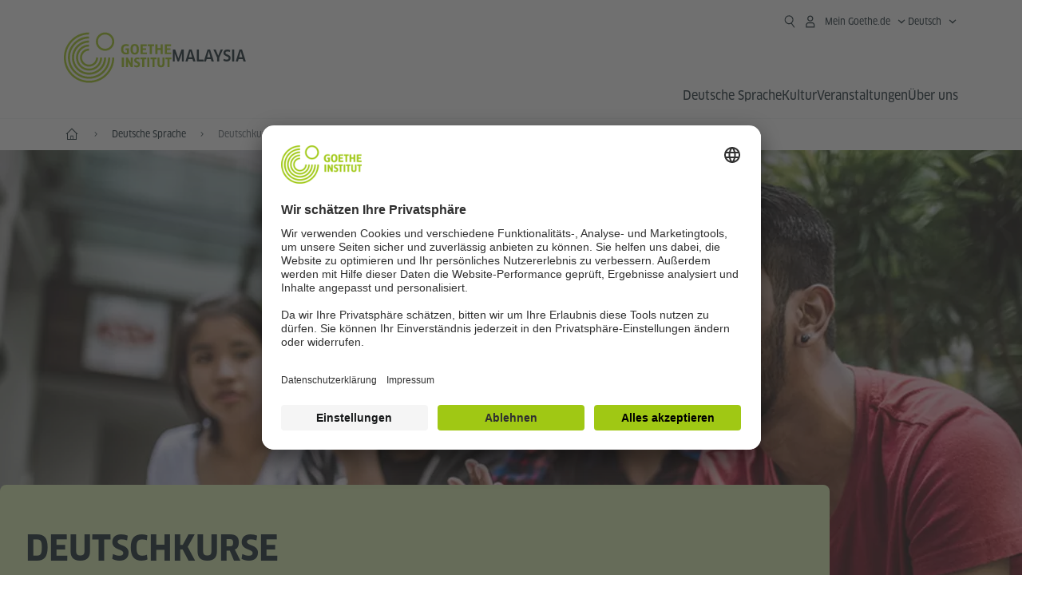

--- FILE ---
content_type: text/html
request_url: https://www.goethe.de/ins/my/de/spr/kur.html?wt_ca=22wkl2202
body_size: 26598
content:









	

	

	


	

	

	







    
    
    
    
    

    

    

    







    <!DOCTYPE html>
    <html lang="de" dir="ltr">

        









	








	
	



	











	








	
	



	









	

	<head>
		<meta charset="UTF-8">


		
		

		
			
			




	<title>Deutschkurse - in Malaysia - Goethe-Institut Malaysia</title>


	
		
		
		


		
		
		<meta name="viewport" content="width=device-width, initial-scale=1">

		
		<meta data-name="search-url" data-content="https://www.goethe.de/ins/my/de/suche.cfm">
		<meta data-name="search-text" data-content="Suche">
		<meta data-name="responsive-thresholds" data-tablet="" data-desktop="">

		<meta data-name="page-id" data-content="1049049">
		<meta data-name="site-id" data-content="201521">

		
				<meta data-name="pagefeature" data-content="gi-header-v3" />
			
		

		




    
        
            <meta name="description" content="Suchen Sie einen Deutschkurs in Malaysia? Das Goethe-Institut bietet offizielle Kurse für alle Niveaus (A1-C2) an. Lernen Sie Deutsch mit uns online oder in KL." />
        
    


    

		

		

		
		

		



		

		

			

		


		
		
		

			
				
			
				
			
			

			

			

				

			

				

			

				



		

		



	

	<script type="application/ld+json">{"@context": "https://schema.org","@graph": [{"dateModified":"November, 25 2025 09:51:17 +0100","datePublished":"January, 06 2026 18:32:10 +0100","@type":"WebPage","url":"https://www.goethe.de/ins/my/de/spr/kur.html","@id":"https://www.goethe.de/ins/my/de/spr/kur.html/#webpage","name":"Deutschkurse","description":"Suchen Sie einen Deutschkurs in Malaysia? Das Goethe-Institut bietet offizielle Kurse für alle Niveaus (A1-C2) an. Lernen Sie Deutsch mit uns online oder in KL."}, 
{"@type":"WebSite","url":"https://www.goethe.de/ins/my/de/index.html","@id":"https://www.goethe.de/ins/my/de/index.html#website"}]}</script>
		<!-- $$customhtml:metadata_facebook$$ -->
		
				<script type="application/ld+json">{"itemListElement":[{"item":{"@id":"https://www.goethe.de/ins/my/de/index.html","name":"Start"},"position":1,"@type":"ListItem"},{"item":{"@id":"https://www.goethe.de/ins/my/de/spr.html","name":"Deutsche Sprache"},"position":2,"@type":"ListItem"},{"item":{"@id":"https://www.goethe.de/ins/my/de/spr/kur.html","name":"Deutschkurse"},"position":3,"@type":"ListItem"}],"@context":"https://schema.org","@type":"BreadcrumbList"}</script>
			


		<link rel="canonical" href="https://www.goethe.de/ins/my/de/spr/kur.html">
		<!-- $$customhtml:languageLinks$$ -->
		


		
		
			<link rel="preload" href="/resources/relaunch/fonts/ClanW05-NarrNews.woff2" as="font" type="font/woff2" crossorigin>
		
		


		
		
			<link rel="apple-touch-icon"  sizes="180x180"  href="/resources/relaunch/favicon/apple-touch-icon.png">
		
			<link rel="icon" type="image/png" sizes="32x32"  href="/resources/relaunch/favicon/favicon-32x32.png">
		
			<link rel="icon" type="image/png" sizes="16x16"  href="/resources/relaunch/favicon/favicon-16x16.png">
		
			<link rel="manifest"    href="/resources/relaunch/favicon/site.webmanifest">
		
			<link rel="mask-icon"   color="#a0c814" href="/resources/relaunch/favicon/safari-pinned-tab.svg">
		
			<link rel="shortcut icon"    href="/resources/relaunch/favicon/favicon.ico">
		
		
			<meta name="msapplication-TileColor" content="#a0c814">
		
			<meta name="msapplication-config" content="/resources/relaunch/favicon/browserconfig.xml">
		
			<meta name="theme-color" content="#a0c814">
		
		


		

		
			<script src="/resources/js/goethe.main.gimin.js"></script>
			<script src="/resources/js/jquery-3.6.3.min.js" defer></script>
			
			<script src="/resources/relaunch/js/bootstrap.bundle-5.1.3.min.js" defer></script>
			<script src="/resources/js/goethe.support.gimin.js" defer></script>
			<script src="/services/cas/assets/js/sso.js" defer></script>
		

		

		
        <script src="/resources/relaunch/js/responsive-footer-v3.gimin.js" defer></script>
    
        <script src="/resources/relaunch/js/bodyScrollLock.min.js" defer></script>
        <script src="/resources/relaunch/js/responsive-header-v3.gimin.js" defer></script>
    
            <script src="/resources/relaunch/js/goethe_v3/breadcrumb.gimin.js" defer></script>
        
		


		
		
		<!-- $$customhtml:embeddedCodeLinks$$ -->

		
		
<script src="/resources/relaunch/js/lib/vue-3.2.45.js" defer></script>
<script src="/resources/relaunch/js/goethe_v3/selectbox.js" defer></script>
<script src="/resources/relaunch/js/ajax_service.gimin.js" defer></script>


		
			<link rel="stylesheet" type="text/css" href="/resources/relaunch/css/goethe_v3/base.min.css">
		
		
			<link rel="stylesheet" type="text/css" href="/resources/relaunch/css/goethe_v3/styles.gimin.css">
		
		
			<link rel="stylesheet" type="text/css" href="/resources/projekte/courses/assets/css/courses.gimin.css">
		

		
        <link rel="stylesheet" type="text/css" href="/resources/relaunch/css/goethe_v3/header.gimin.css">
    

		

		
		


		
		





    
    <!-- BEGIN Usercentrics related code -->
    

    <link rel="preconnect" href="//app.usercentrics.eu" />
    <link rel="preconnect" href="//api.usercentrics.eu" />
    <link rel="preconnect" href="//privacy-proxy.usercentrics.eu" />
    <link rel="preload" href="//app.usercentrics.eu/browser-ui/latest/loader.js" as="script" />
    <link rel="preload" href="//privacy-proxy.usercentrics.eu/latest/uc-block.bundle.js" as="script" />
    <script id="usercentrics-cmp" data-language="de" data-settings-id="rTbKQ4Qc-" src="https://app.usercentrics.eu/browser-ui/latest/loader.js" async></script>

    <meta data-privacy-proxy-server="https://privacy-proxy-server.usercentrics.eu">

    <script type="application/javascript" src="https://privacy-proxy.usercentrics.eu/latest/uc-block.bundle.js"></script>
    
    <script>
        // The following services are not blocked:
        uc.deactivateBlocking([
            'rJOZc4jOiWQ', // Webtrekk
            'Ouzxu26Rv', // Mapp Intelligence Full Feature Tracking
            'Hko_qNsui-Q', // reCAPTCHA
            'SkdccNsdj-X' // Btmvn
        ]);

        // The page is reloaded after opting in to the following services:
        uc.reloadOnOptIn('U8QkTd2W'); // Mapbox
        uc.reloadOnOptIn('S1pcEj_jZX'); // Google Maps
        uc.reloadOnOptIn('RO1d0uR2fCybGj'); // MapTiler
        uc.reloadOnOptIn('lZ1Yj0x9eu-o4J'); // Stationista

        // The page is reloaded after opting out of the following services:
        uc.reloadOnOptOut('U8QkTd2W'); // Mapbox
        uc.reloadOnOptOut('S1pcEj_jZX'); // Google Maps

        // Custom elements to block
        uc.blockElements({
            'RO1d0uR2fCybGj': '.map-maptiler', // MapTiler
			'lZ1Yj0x9eu-o4J': '.embedded-code-stationista' // Stationista
        });
    </script>
    
    <!-- END Usercentrics related code -->
    <!-- IMPORTANT: all other scripts are added **after** the Smart Data Protector -->
    


		
			




    <!-- Google Tag Manager -->
    <script type="text/javascript">
        window.dataLayer=window.dataLayer||[];function gtag(){dataLayer.push(arguments)}gtag("consent","default",{ad_user_data:"denied",ad_personalization:"denied",ad_storage:"denied",analytics_storage:"denied",wait_for_update:2000});gtag("set","ads_data_redaction",true);window.dataLayer.push({'internal_ip':`${/(^|;|\s*)IGNOREME=yes/.test(document.cookie)}`});
    </script>
    <script type="text/javascript">
        (function(w,d,s,l,i){w[l]=w[l]||[];w[l].push({'gtm.start':new Date().getTime(),event:'gtm.js'});var f=d.getElementsByTagName(s)[0],j=d.createElement(s),dl=l!='dataLayer'?'&l='+l:'';j.async=true;j.src='https://www.googletagmanager.com/gtm.js?id='+i+dl;f.parentNode.insertBefore(j,f)})(window,document,'script','dataLayer','GTM-W3QG49');
    </script>
    <!-- End Google Tag Manager -->


		
		<!-- $$customhtml:webtrekConfigurations$$ -->
		
	
<!-- - - - - - - - - - - - - - - - - - - - - - - - - - - - - - - - - - - - - - - -
Last Update: 2025-12-17 18:11 (Generated: 2026-01-06 18:44, Published: 2026-01-06 18:32) kur.html (PID: 1049049 / FID: 21357854 / HTML / Public / de)
- - - - - - - - - - - - - - - - - - - - - - - - - - - - - - - - - - - - - - - - -->
<meta name="CONTENS CMS" property="pid" content="1049049" />
</head>



        <body class="courses-start-page">
            
    












    

    

    
        <!-- Webtrekk 5.CONTENS, (c) www.webtrekk.de -->
        
				<script type="text/plain" data-usercentrics="Mapp Intelligence Full Feature Tracking" src="/resources/relaunch/js/tiLoader.min.js"></script>
				<script type="text/plain" data-usercentrics="Mapp Intelligence Full Feature Tracking">
					window._ti = window._ti || {};
					
					window._ti["linkTrack"] = "standard";
					window._ti["contentId"] = "www_goethe_de.ins.my.de.spr.kur";
					window._ti["contentGroup"] = {"3":"my","18":"0","4":"spr","12":"SAN","15":"Deutschkurse","2":"ins","9":"Malaysia","5":"kur","10":"Malaysia (LP)","1":"www.goethe.de"};
					window._ti["customParameter"] = {"17":"201521","16":"2","14":"1049049","1":"de"};
				</script>
			
        <script>
            /* Form tracking */
            function webtrekkWatchAllForm() {
                if (!window.wts) {
                    return setTimeout(webtrekkWatchAllForm, 500)
                }

                $("form").each(function () {
                    var $form = $(this);
                    if (typeof $form[0].dataset.beingTracked != 'undefined' && $form[0].dataset.beingTracked === 'true') {
                        window.wts.push(['multipleFormTrackInstall', $form[0]]);
                    }
                })

                console.log("Watched All Forms")
            }

            setTimeout(webtrekkWatchAllForm, 500)
            /* ------------- */

            /* File tracking */
            function trackDownloadLink(link) {
                if (!link.href)
                    return;

                const filePath = link.href
                                    .substring(link.href.indexOf('/') + 2)
                                    .replaceAll(".", "_")
                                    .replaceAll("/", ".");

                link.addEventListener("click", () => {
                    if (typeof window.wt !== "undefined" && typeof window.wt.sendinfo === "function") {
                        window.wt.sendinfo({linkId: filePath});
                    }
                });
            }

            document.addEventListener("DOMContentLoaded", () => {
                document
                    .querySelectorAll("a[data-filetracking=true]")
                    .forEach(link => trackDownloadLink(link));
            });
            /* ------------- */
        </script>
    
        <!-- /Webtrekk 5.CONTENS -->
    




            


	
		









	

	

	


	

	

	








    

    

    

    

    

    

    

    

    

    

    

    

    

    

    




		

		
			





	








	
	



	



	
	
		
			
		
	



		
	


    
    <header class="gi-page-header">
        <div class="header-container">
            <div class="header-brand-container">
                <a class="wordmark-container" aria-label="Startseite Goethe-Institut" href="../../de/index.html">
                    <svg id="claim-gi" class="wordmark-goethe-institut" xmlns="http://www.w3.org/2000/svg" width="166" height="16" viewBox="0 0 166.045 16" focusable="false" aria-hidden="true">
                        <path d="M10.737,15.174a8.41,8.41,0,0,1-1.907.6,11.542,11.542,0,0,1-2.3.227,8.377,8.377,0,0,1-2.985-.475A4.7,4.7,0,0,1,1.513,14.07a6.25,6.25,0,0,1-1.15-2.488A15.418,15.418,0,0,1,0,8.01,14.57,14.57,0,0,1,.394,4.387,6.3,6.3,0,0,1,1.6,1.9,4.8,4.8,0,0,1,3.658.465,8.566,8.566,0,0,1,6.633,0,11.325,11.325,0,0,1,8.654.186,8.267,8.267,0,0,1,10.446.7L10.177,3.117a8.132,8.132,0,0,0-1.606-.485,9.154,9.154,0,0,0-1.793-.175,5.794,5.794,0,0,0-1.855.258A2.541,2.541,0,0,0,3.689,3.6,4.068,4.068,0,0,0,3.005,5.3,14.472,14.472,0,0,0,2.8,7.99,15.071,15.071,0,0,0,3,10.663a4.367,4.367,0,0,0,.632,1.693,2.333,2.333,0,0,0,1.14.888,4.959,4.959,0,0,0,1.7.258,5.993,5.993,0,0,0,1.886-.268V7.412h2.384v7.763ZM24.831,7.99a17.78,17.78,0,0,1-.332,3.726,6.2,6.2,0,0,1-1.067,2.477,4.126,4.126,0,0,1-1.876,1.383A7.946,7.946,0,0,1,18.8,16a7.544,7.544,0,0,1-2.736-.444,4.2,4.2,0,0,1-1.865-1.4,6.508,6.508,0,0,1-1.078-2.477,16.543,16.543,0,0,1-.352-3.685A17.027,17.027,0,0,1,13.11,4.3a6.4,6.4,0,0,1,1.067-2.477A4.131,4.131,0,0,1,16.043.434,7.774,7.774,0,0,1,18.8,0a7.774,7.774,0,0,1,2.757.434,4.131,4.131,0,0,1,1.865,1.394A6.4,6.4,0,0,1,24.489,4.3,17.027,17.027,0,0,1,24.831,7.99Zm-2.8,0a18.362,18.362,0,0,0-.166-2.735,4.442,4.442,0,0,0-.549-1.672,1.971,1.971,0,0,0-1.005-.836A4.432,4.432,0,0,0,18.8,2.519a4.342,4.342,0,0,0-1.5.227,1.977,1.977,0,0,0-.995.836,4.558,4.558,0,0,0-.56,1.672,17.3,17.3,0,0,0-.176,2.735,17.3,17.3,0,0,0,.176,2.735,4.664,4.664,0,0,0,.56,1.683,1.965,1.965,0,0,0,.995.846,4.342,4.342,0,0,0,1.5.227,4.256,4.256,0,0,0,1.513-.237,2.026,2.026,0,0,0,1.005-.846,4.442,4.442,0,0,0,.549-1.672A18.362,18.362,0,0,0,22.033,7.99Zm14.654,5.285-0.062,2.457H27.36V0.248h8.975l0.041,2.477H30.013V6.586h5.41V8.857h-5.41v4.418h6.674ZM44.315,2.787V15.732H41.62V2.787H37.682l0.062-2.539H48.211l0.062,2.539H44.315ZM58.347,15.732V9H52.771v6.73H50.1V0.248h2.674V6.5h5.576V0.248h2.674V15.732H58.347Zm15.11-2.457-0.062,2.457H64.13V0.248H73.1l0.041,2.477H66.783V6.586h5.41V8.857h-5.41v4.418h6.674ZM80.587,7.7V9.6H75.322V7.7h5.265Zm2.923-7.453h2.715V15.732H83.509V0.248ZM98.661,15.732L92.8,6.338l-0.85-1.445L91.9,4.914l0.021,1.672v9.146H89.562V0.248H91.9l5.472,9,0.85,1.425,0.041-.021L98.226,9V0.248h2.363V15.732H98.661Zm13.638-4.48a4.573,4.573,0,0,1-1.327,3.5A5.293,5.293,0,0,1,107.2,16a8.734,8.734,0,0,1-2.29-.289,7.751,7.751,0,0,1-1.938-.805l0.373-2.415a8.042,8.042,0,0,0,1.8.795,6.916,6.916,0,0,0,1.99.279,2.942,2.942,0,0,0,1.959-.547,2,2,0,0,0,.632-1.6,1.544,1.544,0,0,0-.5-1.2A5.02,5.02,0,0,0,108,9.414q-0.736-.351-1.606-0.692a7.351,7.351,0,0,1-1.606-.867,4.614,4.614,0,0,1-1.233-1.321,3.819,3.819,0,0,1-.5-2.054,5.229,5.229,0,0,1,.29-1.765,3.769,3.769,0,0,1,.9-1.425,4.2,4.2,0,0,1,1.534-.95A6.383,6.383,0,0,1,107.988,0a9.923,9.923,0,0,1,2.042.206A8.774,8.774,0,0,1,111.8.764L111.47,3.117a14.852,14.852,0,0,0-1.669-.465,7.841,7.841,0,0,0-1.648-.175,4.217,4.217,0,0,0-1.2.145,2.122,2.122,0,0,0-.777.4,1.431,1.431,0,0,0-.425.6,2.121,2.121,0,0,0-.124.733,1.457,1.457,0,0,0,.5,1.156,4.948,4.948,0,0,0,1.233.764q0.736,0.33,1.606.671a7.351,7.351,0,0,1,1.606.867A4.521,4.521,0,0,1,111.8,9.156,3.973,3.973,0,0,1,112.3,11.252Zm7.524-8.465V15.732h-2.695V2.787h-3.938l0.062-2.539H123.72l0.062,2.539h-3.959Zm6.011-2.539h2.715V15.732h-2.715V0.248Zm11.4,2.539V15.732H134.54V2.787H130.6l0.062-2.539h10.467l0.062,2.539h-3.959Zm16.623,7.7a5.543,5.543,0,0,1-1.4,4.17A5.723,5.723,0,0,1,148.344,16a5.8,5.8,0,0,1-4.135-1.342,5.494,5.494,0,0,1-1.42-4.17V0.248h2.674v10.2a3.211,3.211,0,0,0,.694,2.3,3.719,3.719,0,0,0,4.363.01,3.238,3.238,0,0,0,.684-2.312V0.248h2.653v10.24Zm8.229-7.7V15.732h-2.695V2.787h-3.938l0.062-2.539h10.467l0.062,2.539h-3.959Z"></path>
                    </svg>
                </a>
                <a class="logo-container" aria-label="Startseite Goethe-Institut" href="../../de/index.html">
                    <svg id="logo-gi" class="logo-goethe-institut" width="137" height="65" viewBox="0 0 137 65" fill="none" xmlns="http://www.w3.org/2000/svg" focusable="false">
                        <title>Logo Goethe-Institut</title>
                        <path fill-rule="evenodd" clip-rule="evenodd" d="M32.0006 3.1595V0.609375C14.3261 0.610478 0 14.9366 0 32.6099C0 50.2833 14.3272 64.6094 32.0006 64.6094C49.6728 64.6094 64 50.2855 64 32.611L61.4675 32.6099C61.4686 48.8743 48.266 62.0604 32.0006 62.0604C15.7351 62.0604 2.54902 48.8743 2.54902 32.6099C2.54902 16.3445 15.7351 3.1595 32.0006 3.1595ZM32.0005 8.32258V5.73277C17.1563 5.73277 5.12119 17.7656 5.12119 32.611C5.12119 47.4564 17.1563 59.4904 32.0005 59.4904C46.8437 59.4904 58.8601 47.4575 58.8601 32.6121L56.3055 32.611C56.3055 46.0242 45.4138 56.8984 32.0005 56.8984C18.5862 56.8984 7.71321 46.0242 7.71321 32.611C7.71321 19.1978 18.5851 8.32258 32.0005 8.32258ZM32.0005 10.9091L31.9994 13.4846C21.4351 13.4846 12.873 22.0489 12.873 32.611C12.873 43.1753 21.4351 51.7375 31.9994 51.7375C42.5605 51.7375 51.1413 43.1753 51.1413 32.611H53.7003C53.7003 44.6108 43.997 54.335 31.9994 54.335C20.0008 54.335 10.2733 44.6097 10.2733 32.6099C10.2733 20.6123 20.0008 10.9102 32.0005 10.9091ZM31.9995 18.5793L31.9983 16.0303C22.843 16.0314 15.4198 23.4546 15.4198 32.6099C15.4198 41.7674 22.843 49.1907 31.9995 49.1907C41.1559 49.1907 48.5967 41.7674 48.5967 32.6099L46.0565 32.611C46.0565 40.3617 39.749 46.6439 31.9995 46.6439C24.2488 46.6439 17.9655 40.3617 17.9655 32.6099C17.9655 24.8603 24.2488 18.5793 31.9995 18.5793ZM121.605 32.6243V40.548C121.605 41.9427 122.119 42.7376 123.421 42.7376C124.735 42.7376 125.218 41.9571 125.218 40.548H125.219V32.6243H127.834V40.6451C127.834 43.5612 126.332 44.9868 123.415 44.9868C120.464 44.9868 118.964 43.5612 118.964 40.6451V32.6243H121.605ZM96.1814 33.03C95.339 32.6408 94.4659 32.4302 93.3633 32.4302C90.5596 32.4302 89.3502 34.0498 89.3502 36.1082C89.3502 38.3484 90.9368 39.0592 92.2918 39.6661C93.3015 40.1184 94.1825 40.5131 94.1825 41.44C94.1825 42.2746 93.6566 42.8358 92.5519 42.8358C91.4648 42.8358 90.5431 42.4686 89.6401 41.9593L89.2995 44.129C90.2388 44.6792 91.4008 44.9868 92.6654 44.9868C95.2905 44.9868 96.7767 43.5293 96.7767 41.1489C96.7767 38.7477 95.0687 37.9971 93.6839 37.3886C92.7396 36.9736 91.9455 36.6247 91.9455 35.8635C91.9455 35.2339 92.2685 34.611 93.5904 34.611C94.4195 34.611 95.1538 34.8326 95.8903 35.1534L96.1814 33.03ZM117.705 32.6243V34.8117H115.201V44.7762H112.561V34.8117H110.057V32.6243H117.705ZM104.691 34.8117V32.6243H97.0424V34.8117H99.5462V44.7762H102.187V34.8117H104.691ZM136.712 32.6243V34.8117H134.208V44.7762H131.569V34.8117H129.064V32.6243H136.712ZM85.0856 39.719L81.3492 32.6243H78.938V44.7762H81.3492V37.6826L85.0856 44.7762H87.4979V32.6243H85.0856V39.719ZM108.707 32.6243V44.7751H106.04V32.6243H108.707ZM76.2831 44.7751V32.6243H73.6173V44.7751H76.2831ZM32.0005 21.1305L31.9983 23.6806C27.0646 23.6806 23.068 27.6784 23.068 32.611C23.068 37.5437 27.0657 41.5414 31.9983 41.5414C36.931 41.5414 40.9453 37.5437 40.9453 32.611H43.4766C43.4766 38.9582 38.3455 44.1004 31.9994 44.1004C25.6534 44.1004 20.5079 38.9582 20.5079 32.6099C20.5079 26.2638 25.6523 21.1305 32.0005 21.1305ZM95.3005 21.9993C95.3005 17.3478 93.5739 15.3434 89.9962 15.3434C86.4208 15.3434 84.692 17.3478 84.692 21.9993C84.692 26.6508 86.4869 28.6728 89.9962 28.6728C93.5728 28.6728 95.3005 26.7512 95.3005 21.9993ZM79.0935 15.511C80.1849 15.511 81.6061 15.7293 82.4793 16.0821L82.2114 18.2816C81.4242 17.963 80.1861 17.7612 79.2445 17.7612C76.9921 17.7612 75.4805 18.7844 75.4805 22.0081C75.4805 25.2826 76.9766 26.3035 78.9082 26.3035C79.2875 26.3035 79.7472 26.2815 80.0515 26.2286V23.1162H78.3184V20.9354H82.681V27.8669C81.8255 28.2693 80.2522 28.5549 78.9755 28.5549C75.0296 28.5549 72.711 26.4413 72.711 22.0423C72.711 17.5418 75.2126 15.511 79.0935 15.511ZM118.903 20.684V15.7128H116.201V28.3035H118.903V22.9298H122.952V28.3035H125.654V15.7128H122.952V20.684H118.903ZM114.679 15.7128V17.9795H111.943V28.3035H109.209V17.9795H106.473V15.7128H114.679ZM105.347 17.9586V15.7128H97.4096V28.3035H105.523V26.0577H100.113V22.9442H104.556V20.7226H100.113V17.9586H105.347ZM136.267 15.7128V17.9586H131.033V20.7226H135.477V22.9442H131.033V26.0577H136.444V28.3035H128.33V15.7128H136.267ZM87.4616 22.0004C87.4605 18.6741 88.2995 17.5848 89.9962 17.5848C91.7107 17.5848 92.5331 18.6576 92.5331 22.0004C92.5331 25.3267 91.7107 26.4491 90.0139 26.4491C88.2995 26.4491 87.4616 25.3421 87.4616 22.0004ZM52.331 0.610478C58.7763 0.610478 64.0011 5.8342 64.0011 12.2795C64.0011 18.727 58.7763 23.9508 52.331 23.9508C45.8834 23.9508 40.6586 18.727 40.6597 12.2795C40.6597 5.8342 45.8834 0.610478 52.331 0.610478ZM43.2606 12.2806C43.2606 7.27078 47.32 3.20911 52.331 3.20911C57.3375 3.20911 61.4003 7.27078 61.4003 12.2806C61.4003 17.2894 57.3375 21.351 52.331 21.351C47.32 21.351 43.2606 17.2894 43.2606 12.2806Z"></path>
                    </svg>
                </a>
                
		

		



		

		

			

		


		
		
		

			
				
			
				
			
			

			

			

				

			

				

			

				



		

		



	

	


    
        <div class="name-extension-c">
            <p class="name-extension">
                
                    <span class="name-extension-title">Malaysia</span>
                
            </p>
        </div>
    

            </div>
            <div class="navigation-toggle-container">
                <button class="navigation-toggle" type="button" aria-controls="navigation-container" aria-expanded="false" aria-label="Menü öffnen" data-nav-mobilenavtoggle>
                    <svg aria-hidden="true" focusable="false" class="icon icon-20">
                        <use xlink:href="/resources/relaunch/icons/sprites/generic.svg#icon-burger-menu-medium"></use>
                    </svg>
                </button>
            </div>

            <div class="gi-navigation-container mobile-navigation-hidden" id="navigation-container">
                <nav class="meta-navigation-container" aria-label="Meta Navigation" data-metanav-container>
                    <ul class="meta-navigation-level-0">
						<li class="meta-navigation-level-0-item gi-meta-search">
                            <button class="gi-navigation-search-open-button" aria-label="Suchen" aria-expanded="false" data-search-open>
                                <svg aria-hidden="true" focusable="false" class="icon icon-24">
                                    <use xlink:href="/resources/relaunch/icons/sprites/generic.svg#icon-loupe-right-hand-light"></use>
                                </svg>
                            </button>
						</li>

                        

                        

                        
		
			
		
			
		
			
		
			
		
			
		
			
		
	
		
			
		
			
		
			
		
			
		
			
		
			
		
	
		
			
		
			
		
			
		
			
		
			
		
			
		
	
		
			
		
			
		
			
		
			
		
			
		
			
		
	
		
			
		
			
		
			
		
			
		
			
		
			
		
	
		
			
		
			
		
			
		
			
		
			
		
			
		
			
		
			



    <li class="meta-navigation-level-0-item has-toggle gi-meta-mygoethe-primary" data-logindisplay="v2">
        <button
            class="navigation-toggle meta-navigation-toggle"
            type="button"
            aria-controls="account-dropdown"
            aria-expanded="false"
            aria-label="Mein Goethe.de Menü öffnen"
            aria-haspopup="true"
            data-accnav-trigger>

            <svg aria-hidden="true" focusable="false" class="icon icon-24 icon-avatar-outlined-bold">
                <use xlink:href="/resources/relaunch/icons/sprites/generic.svg#icon-avatar-outlined-bold"></use>
            </svg>
            <svg aria-hidden="true" focusable="false" class="icon icon-24 icon-filled">
                <use xlink:href="/resources/relaunch/icons/sprites/generic.svg#icon-avatar-filled-medium"></use>
            </svg>
            <span class="meta-navigation-level-0-button-text sr-text">Mein Goethe.de<span class="desktop-name" data-logindisplay-user="name"></span></span>
            <svg aria-hidden="true" focusable="false" class="icon icon-12 ms-1">
                <use xlink:href="/resources/relaunch/icons/sprites/generic.svg#icon-chevron-medium-up"></use>
            </svg>
        </button>

        <div class="meta-navigation-level-1-wrapper" id="account-dropdown" hidden>
            <div class="meta-navigation-level-1-container">
                <p id="meta-navigation-level-1-hdl-id" class="meta-navigation-level-1-hdl">Mein Goethe.de</p>

                <div class="user-container" data-logindisplay-container="user" hidden>
                    <p class="image-wrapper" aria-hidden="true" data-logindisplay-container="user-image" hidden>
                       <img src="" class="user-image" width="40" height="40" alt="" data-logindisplay-user="image">
                    </p>
                    <svg class="icon icon-40" aria-hidden="true" focusable="false" data-logindisplay-container="user-image-dummy">
                        <use xlink:href="/resources/relaunch/icons/sprites/generic.svg#icon-avatar-circled-filled-light"></use>
                    </svg>
                    <p class="user-name">
                        <a href="https://my.goethe.de/kdf/pro" class="user-profile-link stretched-link" data-logindisplay-user="name"></a>
                    </p>
                </div>

                <ul class="meta-navigation-level-1 gi-meta-mygoethe-secondary" aria-labelledby="meta-navigation-level-1-hdl-id" data-logindisplay-container="logged-out">
                    
                        <li class="meta-navigation-level-1-item">
                            <a class="meta-navigation-level-1-link" href="/services/cas/login/goethe/?locale=de&targetURL=https://my.goethe.de/kdf/elearning&langId=2&module=default" target="_blank">Meine Kurse und Prüfungen</a>
                        </li>
                    
                        <li class="meta-navigation-level-1-item">
                            <a class="meta-navigation-level-1-link" href="/services/cas/login/goethe/?locale=de&targetURL=https://www.goethe.de/prj/dfd/de/home.cfm&langId=2&module=default" target="_blank">Deutsch für dich</a>
                        </li>
                    
                        <li class="meta-navigation-level-1-item">
                            <a class="meta-navigation-level-1-link" href="/services/cas/login/goethe/?locale=de&targetURL=https://my.goethe.de/kdf/library&langId=2&module=default" target="_blank">Onleihe</a>
                        </li>
                    
                        <li class="meta-navigation-level-1-item">
                            <a class="meta-navigation-level-1-link" href="/services/cas/login/goethe/?locale=de&targetURL=https://my.goethe.de/kdf/newsletter&langId=2&module=default" target="_blank">Newsletter</a>
                        </li>
                    
                        <li class="meta-navigation-level-1-item">
                            <a class="meta-navigation-level-1-link" href="/services/cas/login/goethe/?locale=de&targetURL=https://my.goethe.de/kdf/pro&langId=2&module=default" target="_blank">Mein Profil</a>
                        </li>
                    

                    <li class="meta-navigation-level-1-item">
                        <a class="meta-navigation-level-1-link login-link" href="/services/cas/login/goethe/?locale=de&langId=2&module=default">
                            Anmelden
                            <svg aria-hidden="true" focusable="false" class="icon icon-24">
                                <use xlink:href="/resources/relaunch/icons/sprites/generic.svg#icon-arrow-link-medium-right"></use>
                            </svg>
                        </a>
                    </li>
                </ul>

                <ul class="meta-navigation-level-1 gi-meta-mygoethe-secondary" aria-labelledby="meta-navigation-level-1-hdl-id" data-logindisplay-container="logged-in" hidden>
                    
                        <li class="meta-navigation-level-1-item">
                            <a class="meta-navigation-level-1-link" href="https://my.goethe.de/kdf/elearning" target="_blank">Meine Kurse und Prüfungen</a>
                        </li>
                    
                        <li class="meta-navigation-level-1-item">
                            <a class="meta-navigation-level-1-link" href="https://www.goethe.de/prj/dfd/de/home.cfm" target="_blank">Deutsch für dich</a>
                        </li>
                    
                        <li class="meta-navigation-level-1-item">
                            <a class="meta-navigation-level-1-link" href="https://my.goethe.de/kdf/library" target="_blank">Onleihe</a>
                        </li>
                    
                        <li class="meta-navigation-level-1-item">
                            <a class="meta-navigation-level-1-link" href="https://my.goethe.de/kdf/newsletter" target="_blank">Newsletter</a>
                        </li>
                    
                        <li class="meta-navigation-level-1-item">
                            <a class="meta-navigation-level-1-link" href="https://my.goethe.de/kdf/pro" target="_blank">Mein Profil</a>
                        </li>
                    

                    <li class="meta-navigation-level-1-item">
                        <a class="meta-navigation-level-1-link" href="/services/cas/logout/goethe/">Abmelden</a>
                    </li>
                </ul>

                <button
                    class="navigation-close-button meta-navigation-level-1-close-button"
                    type="button"
                    aria-label="Mein Goethe.de Menü schließen"
                    data-accnav-close>

                    <svg aria-hidden="true" focusable="false" class="icon icon-24">
                        <use xlink:href="/resources/relaunch/icons/sprites/generic.svg#icon-close-medium"></use>
                    </svg>
                </button>
            </div>

            <div class="meta-navigation-level-1-bg" data-accnav-bg></div>
        </div>
    </li>


                        


	
		












    
        <li class="meta-navigation-level-0-item has-toggle gi-meta-language-primary">
            <button
                class="navigation-toggle meta-navigation-toggle gi-meta-navigation-language-toggle"
                type="button"
                aria-controls="lang-nav-dropdown"
                aria-expanded="false"
                aria-label="Deutsch - Sprachnavigation öffnen"
                aria-haspopup="true"
                data-langnav-trigger>

                <span class="meta-navigation-level-0-button-text current-lang">
                    <span lang="de">
                        <bdi>Deutsch</bdi>
                    </span>
                </span>
                <span class="meta-navigation-level-0-button-text current-lang-short">
                    <span lang="de" aria-hidden="true">de</span>
                    <span class="visually-hidden" lang="de">Deutsch</span>
                </span>
                <svg aria-hidden="true" focusable="false" class="icon icon-12 ms-2">
                    <use xlink:href="/resources/relaunch/icons/sprites/generic.svg#icon-chevron-medium-up"></use>
                </svg>
            </button>
            <div class="meta-navigation-level-1-wrapper gi-meta-language-secondary" id="lang-nav-dropdown" hidden>
                <div class="meta-navigation-level-1-container">
                    <p class="meta-navigation-level-1-hdl">Sprache</p>
                    <ul class="meta-navigation-level-1">
                        
                            
                            

                            <li class="meta-navigation-level-1-item">
                                <a
                                    class="meta-navigation-level-1-link secondary-link-active"
                                    href="../../de/spr/kur.html" lang="de" aria-current="page"><bdi>Deutsch</bdi></a>
                            </li>
                        
                            
                            

                            <li class="meta-navigation-level-1-item">
                                <a
                                    class="meta-navigation-level-1-link "
                                    href="../../en/spr/kur.html" lang="en" ><bdi>English</bdi></a>
                            </li>
                        
                            
                            

                            <li class="meta-navigation-level-1-item">
                                <a
                                    class="meta-navigation-level-1-link "
                                    href="../../ms/spr/kur.html" lang="ms" ><bdi>Malaysisch</bdi></a>
                            </li>
                        
                    </ul>
                    <button
                        class="navigation-close-button meta-navigation-level-1-close-button"
                        type="button"
                        aria-label="Sprachnavigation schliessen"
                        data-langnav-close>
                        <svg aria-hidden="true" focusable="false" class="icon icon-24">
                            <use xlink:href="/resources/relaunch/icons/sprites/generic.svg#icon-close-medium"></use>
                        </svg>
                    </button>
                </div>
                <div class="meta-navigation-level-1-bg" data-langnav-bg></div>
            </div>
        </li>
    


	





                    </ul>
                </nav>

                <div class="primary-navigation-wrapper" data-nav-primnavwrapper>
                    


	
		




		

		



		

		

			

		


		
		
		

			
				
			
				
			
			

			

			

				

			

				

			

				



		

		



	

	







    


    <div class="gi-navigation-search-container" data-search>
        <div class="gi-navigation-search">
            <label class="visually-hidden" for="primary-navigation-search-input-699">goethe.de/malaysia durchsuchen</label>
            <input
                class="gi-navigation-search-input"
                id="primary-navigation-search-input-699"
                maxlength="2048"
                name="search"
                type="search"
                aria-autocomplete="both"
                aria-haspopup="false"
                autocapitalize="off"
                autocomplete="off"
                spellcheck="false"
                title=""
                value=""
                placeholder="goethe.de/malaysia durchsuchen"
                aria-label="goethe.de/malaysia durchsuchen"
                data-search-input="https://www.goethe.de/ins/my/de/suche.html">
            <button class="gi-navigation-search-button" type="submit" aria-label="Suchen" data-search-submit>
                <svg aria-hidden="true" focusable="false" class="icon icon-24">
                    <use xlink:href="/resources/relaunch/icons/sprites/generic.svg#icon-loupe-right-hand-light"></use>
                </svg>
            </button>
            <button class="gi-navigation-search-close-button" aria-label="Löschen" data-search-cancel hidden>
                <svg aria-hidden="true" focusable="false" class="icon icon-24">
                    <use xlink:href="/resources/relaunch/icons/sprites/generic.svg#icon-close-medium"></use>
                </svg>
            </button>
        </div>
        <button class="gi-navigation-search-container-close-button" aria-expanded="false" data-search-close>
            <span class="gi-navigation-search-container-close-button-text">Schließen</span>
            <span class="gi-navigation-search-container-close-icon">
                <svg aria-hidden="true" focusable="false" class="icon icon-24">
                    <use xlink:href="/resources/relaunch/icons/sprites/generic.svg#icon-close-medium"></use>
                </svg>
            </span>
        </button>
    </div>


    <nav class="primary-navigation-container" aria-label="Hauptnavigation">
        
    
        <ul class="primary-navigation navigation-level-0">
            
                <li class="navigation-level-root-item" data-nav-levelitem>
                    <a
                        class="primary-navigation-link navigation-level-root-link"
                        href="../../de/index.html"
                        data-nav-link
                        ><span class="primary-navigation-link-text" id="primary-navigation-link-text-root">Start</span></a>
                </li>
            

            
                

                <li class="navigation-level-0-item sub-menu-current has-sub-menu" data-nav-levelitem>
                    <div class="navigation-level-0-link-container" data-nav-linkcontainer>
                        <a
                            class="primary-navigation-link navigation-level-0-link primary-navigation-level-0-link-has-sub-menu"
                            href="../../de/spr.html"
                            data-nav-link
                            ><span class="primary-navigation-link-text" id="primary-navigation-link-text-1">Deutsche Sprache</span></a>
                        
                            
                                <button
                                    class="primary-navigation-button"
                                    aria-expanded="false"
                                    aria-haspopup="true"
                                    aria-controls="primary-navigation-submenu-1"
                                     
                                    data-nav-desktopoverlaytrigger>
                                    Deutsche Sprache
                                </button>
                            
                            <button
                                class="primary-navigation-toggle"
                                aria-expanded="false"
                                aria-controls="primary-navigation-submenu-1"
                                aria-label
                                data-aria-labels='{"open":"Menü öffnen","close":"Menü schließen"}'>

                                <svg aria-hidden="true" focusable="false" class="icon icon-16">
                                    <use xlink:href="/resources/relaunch/icons/sprites/generic.svg#icon-chevron-medium-down"></use>
                                </svg>
                            </button>
                        
                    </div>

                    
                        <div
                            class="navigation-level-1-container"
                            id="primary-navigation-submenu-1"
                            aria-labelledby="primary-navigation-link-text-1"
                            data-nav-desktopoverlay hidden>

                            
                                <div class="navigation-level-1-hdl-container">
                                    <p class="navigation-level-1-hdl">
                                        <a href="../../de/spr.html" class="navigation-level-1-hdl-link">
                                            <span class="navigation-level-1-hdl-link-text">Deutsche Sprache</span>
                                            <svg aria-hidden="true" focusable="false" class="navigation-level-1-hdl-link-icon icon icon-32">
                                                <use xlink:href="/resources/relaunch/icons/sprites/generic.svg#icon-arrow-link-bold-right"></use>
                                            </svg>
                                        </a>
                                    </p>
                                </div>
                                
                            
                            
    
        <ul class="primary-navigation navigation-level-1">
            

            
                

                <li class="navigation-level-1-item sub-menu-current has-sub-menu" data-nav-levelitem>
                    <div class="navigation-level-1-link-container" data-nav-linkcontainer>
                        <a
                            class="primary-navigation-link navigation-level-1-link "
                            href="../../de/spr/kur.html"
                            data-nav-link
                            aria-current="page" ><span class="primary-navigation-link-text" id="primary-navigation-link-text-1-1">Deutschkurse</span></a>
                        
                            
                            <button
                                class="primary-navigation-toggle"
                                aria-expanded="false"
                                aria-controls="primary-navigation-submenu-1-1"
                                aria-label
                                data-aria-labels='{"open":"Menü öffnen","close":"Menü schließen"}'>

                                <svg aria-hidden="true" focusable="false" class="icon icon-16">
                                    <use xlink:href="/resources/relaunch/icons/sprites/generic.svg#icon-chevron-medium-down"></use>
                                </svg>
                            </button>
                        
                    </div>

                    
                        <div
                            class="navigation-level-2-container"
                            id="primary-navigation-submenu-1-1"
                            aria-labelledby="primary-navigation-link-text-1-1"
                            >

                            
                            
    
        <ul class="primary-navigation navigation-level-2 excess-length">
            

            
                

                <li class="navigation-level-2-item" data-nav-levelitem>
                    <div class="navigation-level-2-link-container" >
                        <a
                            class="primary-navigation-link navigation-level-2-link "
                            href="../../de/spr/kur/tup.cfm"
                            data-nav-link
                            ><span class="primary-navigation-link-text" id="primary-navigation-link-text-1-1-1">Termine und Preise</span></a>
                        
                    </div>

                    
                </li>

                
            
                

                <li class="navigation-level-2-item" data-nav-levelitem>
                    <div class="navigation-level-2-link-container" >
                        <a
                            class="primary-navigation-link navigation-level-2-link "
                            href="../../de/spr/kur/all.html"
                            data-nav-link
                            ><span class="primary-navigation-link-text" id="primary-navigation-link-text-1-1-2">Präsenzkurse</span></a>
                        
                    </div>

                    
                </li>

                
            
                

                <li class="navigation-level-2-item" data-nav-levelitem>
                    <div class="navigation-level-2-link-container" >
                        <a
                            class="primary-navigation-link navigation-level-2-link "
                            href="../../de/spr/kur/dmo.html"
                            data-nav-link
                            ><span class="primary-navigation-link-text" id="primary-navigation-link-text-1-1-3">Deutschkurse mit Onlineanteil</span></a>
                        
                    </div>

                    
                </li>

                
            
                

                <li class="navigation-level-2-item" data-nav-levelitem>
                    <div class="navigation-level-2-link-container" >
                        <a
                            class="primary-navigation-link navigation-level-2-link "
                            href="../../de/spr/kur/onk.html"
                            data-nav-link
                            ><span class="primary-navigation-link-text" id="primary-navigation-link-text-1-1-4">Onlinekurse</span></a>
                        
                    </div>

                    
                </li>

                
            
                

                <li class="navigation-level-2-item" data-nav-levelitem>
                    <div class="navigation-level-2-link-container" >
                        <a
                            class="primary-navigation-link navigation-level-2-link "
                            href="../../de/spr/kur/jug.html"
                            data-nav-link
                            ><span class="primary-navigation-link-text" id="primary-navigation-link-text-1-1-5">Jugendkurse</span></a>
                        
                    </div>

                    
                </li>

                
            
                

                <li class="navigation-level-2-item" data-nav-levelitem>
                    <div class="navigation-level-2-link-container" >
                        <a
                            class="primary-navigation-link navigation-level-2-link "
                            href="../../de/spr/kur/spe.html"
                            data-nav-link
                            ><span class="primary-navigation-link-text" id="primary-navigation-link-text-1-1-6">Spezialkurse</span></a>
                        
                    </div>

                    
                </li>

                
                    <li class="navigation-level-2-item overflow-item">
                        <a href="../../de/spr/kur.html" title="Alle Angebote aus der Rubrik" aria-labelledby="overflow-item-label-1-1-6 primary-navigation-link-text-1-1">&hellip;<span id="overflow-item-label-1-1-6" hidden>Alle Angebote aus der Rubrik</span></a>
                    </li>
                
            
                

                <li class="navigation-level-2-item" data-nav-levelitem>
                    <div class="navigation-level-2-link-container" >
                        <a
                            class="primary-navigation-link navigation-level-2-link "
                            href="../../de/spr/kur/tst.html"
                            data-nav-link
                            ><span class="primary-navigation-link-text" id="primary-navigation-link-text-1-1-7">Einstufungstest</span></a>
                        
                    </div>

                    
                </li>

                
            
                

                <li class="navigation-level-2-item" data-nav-levelitem>
                    <div class="navigation-level-2-link-container" >
                        <a
                            class="primary-navigation-link navigation-level-2-link "
                            href="../../de/spr/kur/kue.html"
                            data-nav-link
                            ><span class="primary-navigation-link-text" id="primary-navigation-link-text-1-1-8">Kontakt und Information</span></a>
                        
                    </div>

                    
                </li>

                
            
        </ul>
    
    
                            
                        </div>
                    
                </li>

                
            
                

                <li class="navigation-level-1-item has-sub-menu" data-nav-levelitem>
                    <div class="navigation-level-1-link-container" data-nav-linkcontainer>
                        <a
                            class="primary-navigation-link navigation-level-1-link "
                            href="../../de/spr/prf.html"
                            data-nav-link
                            ><span class="primary-navigation-link-text" id="primary-navigation-link-text-1-2">Deutschprüfungen</span></a>
                        
                            
                            <button
                                class="primary-navigation-toggle"
                                aria-expanded="false"
                                aria-controls="primary-navigation-submenu-1-2"
                                aria-label
                                data-aria-labels='{"open":"Menü öffnen","close":"Menü schließen"}'>

                                <svg aria-hidden="true" focusable="false" class="icon icon-16">
                                    <use xlink:href="/resources/relaunch/icons/sprites/generic.svg#icon-chevron-medium-down"></use>
                                </svg>
                            </button>
                        
                    </div>

                    
                        <div
                            class="navigation-level-2-container"
                            id="primary-navigation-submenu-1-2"
                            aria-labelledby="primary-navigation-link-text-1-2"
                            >

                            
                            
    
        <ul class="primary-navigation navigation-level-2 excess-length">
            

            
                

                <li class="navigation-level-2-item" data-nav-levelitem>
                    <div class="navigation-level-2-link-container" >
                        <a
                            class="primary-navigation-link navigation-level-2-link "
                            href="../../de/spr/prf/anm.html"
                            data-nav-link
                            ><span class="primary-navigation-link-text" id="primary-navigation-link-text-1-2-1">Beratung und Information</span></a>
                        
                    </div>

                    
                </li>

                
            
                

                <li class="navigation-level-2-item" data-nav-levelitem>
                    <div class="navigation-level-2-link-container" >
                        <a
                            class="primary-navigation-link navigation-level-2-link "
                            href="../../de/spr/prf/gzfit1.cfm"
                            data-nav-link
                            ><span class="primary-navigation-link-text" id="primary-navigation-link-text-1-2-2">Goethe-Zertifikat A1: Fit in Deutsch 1</span></a>
                        
                    </div>

                    
                </li>

                
            
                

                <li class="navigation-level-2-item" data-nav-levelitem>
                    <div class="navigation-level-2-link-container" >
                        <a
                            class="primary-navigation-link navigation-level-2-link "
                            href="../../de/spr/prf/gzsd1.cfm"
                            data-nav-link
                            ><span class="primary-navigation-link-text" id="primary-navigation-link-text-1-2-3">Goethe-Zertifikat A1: Start Deutsch 1</span></a>
                        
                    </div>

                    
                </li>

                
            
                

                <li class="navigation-level-2-item" data-nav-levelitem>
                    <div class="navigation-level-2-link-container" >
                        <a
                            class="primary-navigation-link navigation-level-2-link "
                            href="../../de/spr/prf/gzfit2.cfm"
                            data-nav-link
                            ><span class="primary-navigation-link-text" id="primary-navigation-link-text-1-2-4">Goethe-Zertifikat A2: Fit in Deutsch</span></a>
                        
                    </div>

                    
                </li>

                
            
                

                <li class="navigation-level-2-item" data-nav-levelitem>
                    <div class="navigation-level-2-link-container" >
                        <a
                            class="primary-navigation-link navigation-level-2-link "
                            href="../../de/spr/prf/gzsd2.cfm"
                            data-nav-link
                            ><span class="primary-navigation-link-text" id="primary-navigation-link-text-1-2-5">Goethe-Zertifikat A2</span></a>
                        
                    </div>

                    
                </li>

                
            
                

                <li class="navigation-level-2-item" data-nav-levelitem>
                    <div class="navigation-level-2-link-container" >
                        <a
                            class="primary-navigation-link navigation-level-2-link "
                            href="../../de/spr/prf/gzb1.cfm"
                            data-nav-link
                            ><span class="primary-navigation-link-text" id="primary-navigation-link-text-1-2-6">Goethe-Zertifikat B1</span></a>
                        
                    </div>

                    
                </li>

                
                    <li class="navigation-level-2-item overflow-item">
                        <a href="../../de/spr/prf.html" title="Alle Angebote aus der Rubrik" aria-labelledby="overflow-item-label-1-2-6 primary-navigation-link-text-1-2">&hellip;<span id="overflow-item-label-1-2-6" hidden>Alle Angebote aus der Rubrik</span></a>
                    </li>
                
            
                

                <li class="navigation-level-2-item" data-nav-levelitem>
                    <div class="navigation-level-2-link-container" >
                        <a
                            class="primary-navigation-link navigation-level-2-link "
                            href="../../de/spr/prf/gzb2.cfm"
                            data-nav-link
                            ><span class="primary-navigation-link-text" id="primary-navigation-link-text-1-2-7">Goethe-Zertifikat B2</span></a>
                        
                    </div>

                    
                </li>

                
            
                

                <li class="navigation-level-2-item" data-nav-levelitem>
                    <div class="navigation-level-2-link-container" >
                        <a
                            class="primary-navigation-link navigation-level-2-link "
                            href="../../de/spr/prf/gzc1.cfm"
                            data-nav-link
                            ><span class="primary-navigation-link-text" id="primary-navigation-link-text-1-2-8">Goethe-Zertifikat C1</span></a>
                        
                    </div>

                    
                </li>

                
            
                

                <li class="navigation-level-2-item" data-nav-levelitem>
                    <div class="navigation-level-2-link-container" >
                        <a
                            class="primary-navigation-link navigation-level-2-link "
                            href="../../de/spr/prf/gzc2.cfm"
                            data-nav-link
                            ><span class="primary-navigation-link-text" id="primary-navigation-link-text-1-2-9">Goethe-Zertifikat C2: GDS</span></a>
                        
                    </div>

                    
                </li>

                
            
                

                <li class="navigation-level-2-item" data-nav-levelitem>
                    <div class="navigation-level-2-link-container" >
                        <a
                            class="primary-navigation-link navigation-level-2-link "
                            href="../../de/spr/prf/testdaf.html"
                            data-nav-link
                            ><span class="primary-navigation-link-text" id="primary-navigation-link-text-1-2-10">TestDaF</span></a>
                        
                    </div>

                    
                </li>

                
            
                

                <li class="navigation-level-2-item" data-nav-levelitem>
                    <div class="navigation-level-2-link-container" >
                        <a
                            class="primary-navigation-link navigation-level-2-link "
                            href="../../de/spr/prf/bulats.cfm"
                            data-nav-link
                            ><span class="primary-navigation-link-text" id="primary-navigation-link-text-1-2-11">Goethe-Test PRO: Deutsch für den Beruf</span></a>
                        
                    </div>

                    
                </li>

                
            
                

                <li class="navigation-level-2-item" data-nav-levelitem>
                    <div class="navigation-level-2-link-container" >
                        <a
                            class="primary-navigation-link navigation-level-2-link "
                            href="../../de/spr/prf/ogf.html"
                            data-nav-link
                            ><span class="primary-navigation-link-text" id="primary-navigation-link-text-1-2-12">Oft gestellte Fragen</span></a>
                        
                    </div>

                    
                </li>

                
            
        </ul>
    
    
                            
                        </div>
                    
                </li>

                
            
                

                <li class="navigation-level-1-item has-sub-menu" data-nav-levelitem>
                    <div class="navigation-level-1-link-container" data-nav-linkcontainer>
                        <a
                            class="primary-navigation-link navigation-level-1-link "
                            href="../../de/spr/unt.html"
                            data-nav-link
                            ><span class="primary-navigation-link-text" id="primary-navigation-link-text-1-3">Deutsch unterrichten</span></a>
                        
                            
                            <button
                                class="primary-navigation-toggle"
                                aria-expanded="false"
                                aria-controls="primary-navigation-submenu-1-3"
                                aria-label
                                data-aria-labels='{"open":"Menü öffnen","close":"Menü schließen"}'>

                                <svg aria-hidden="true" focusable="false" class="icon icon-16">
                                    <use xlink:href="/resources/relaunch/icons/sprites/generic.svg#icon-chevron-medium-down"></use>
                                </svg>
                            </button>
                        
                    </div>

                    
                        <div
                            class="navigation-level-2-container"
                            id="primary-navigation-submenu-1-3"
                            aria-labelledby="primary-navigation-link-text-1-3"
                            >

                            
                            
    
        <ul class="primary-navigation navigation-level-2">
            

            
                

                <li class="navigation-level-2-item" data-nav-levelitem>
                    <div class="navigation-level-2-link-container" >
                        <a
                            class="primary-navigation-link navigation-level-2-link "
                            href="../../de/spr/unt/ber.html"
                            data-nav-link
                            ><span class="primary-navigation-link-text" id="primary-navigation-link-text-1-3-1">Beratung und Service</span></a>
                        
                    </div>

                    
                </li>

                
            
                

                <li class="navigation-level-2-item" data-nav-levelitem>
                    <div class="navigation-level-2-link-container" >
                        <a
                            class="primary-navigation-link navigation-level-2-link "
                            href="../../de/spr/unt/for.html"
                            data-nav-link
                            ><span class="primary-navigation-link-text" id="primary-navigation-link-text-1-3-2">Fortbildung</span></a>
                        
                    </div>

                    
                </li>

                
            
                

                <li class="navigation-level-2-item" data-nav-levelitem>
                    <div class="navigation-level-2-link-container" >
                        <a
                            class="primary-navigation-link navigation-level-2-link "
                            href="../../de/spr/unt/ver.html"
                            data-nav-link
                            ><span class="primary-navigation-link-text" id="primary-navigation-link-text-1-3-3">Veranstaltungen und Wettbewerbe</span></a>
                        
                    </div>

                    
                </li>

                
            
        </ul>
    
    
                            
                        </div>
                    
                </li>

                
            
                

                <li class="navigation-level-1-item" data-nav-levelitem>
                    <div class="navigation-level-1-link-container" >
                        <a
                            class="primary-navigation-link navigation-level-1-link "
                            href="../../de/spr/ueb.html"
                            data-nav-link
                            ><span class="primary-navigation-link-text" id="primary-navigation-link-text-1-4">Kostenlos Deutsch üben</span></a>
                        
                    </div>

                    
                </li>

                
            
                

                <li class="navigation-level-1-item has-sub-menu" data-nav-levelitem>
                    <div class="navigation-level-1-link-container" data-nav-linkcontainer>
                        <a
                            class="primary-navigation-link navigation-level-1-link "
                            href="../../de/spr/pas.html"
                            data-nav-link
                            ><span class="primary-navigation-link-text" id="primary-navigation-link-text-1-5">PASCH-Initiative</span></a>
                        
                            
                            <button
                                class="primary-navigation-toggle"
                                aria-expanded="false"
                                aria-controls="primary-navigation-submenu-1-5"
                                aria-label
                                data-aria-labels='{"open":"Menü öffnen","close":"Menü schließen"}'>

                                <svg aria-hidden="true" focusable="false" class="icon icon-16">
                                    <use xlink:href="/resources/relaunch/icons/sprites/generic.svg#icon-chevron-medium-down"></use>
                                </svg>
                            </button>
                        
                    </div>

                    
                        <div
                            class="navigation-level-2-container"
                            id="primary-navigation-submenu-1-5"
                            aria-labelledby="primary-navigation-link-text-1-5"
                            >

                            
                            
    
        <ul class="primary-navigation navigation-level-2">
            

            
                

                <li class="navigation-level-2-item" data-nav-levelitem>
                    <div class="navigation-level-2-link-container" >
                        <a
                            class="primary-navigation-link navigation-level-2-link "
                            href="../../de/spr/pas/sch.html"
                            data-nav-link
                            ><span class="primary-navigation-link-text" id="primary-navigation-link-text-1-5-1">PASCH-Schulen in Malaysia</span></a>
                        
                    </div>

                    
                </li>

                
            
                

                <li class="navigation-level-2-item" data-nav-levelitem>
                    <div class="navigation-level-2-link-container" >
                        <a
                            class="primary-navigation-link navigation-level-2-link "
                            href="../../de/spr/pas/juku.html"
                            data-nav-link
                            ><span class="primary-navigation-link-text" id="primary-navigation-link-text-1-5-2">PASCH-Jugendkurse</span></a>
                        
                    </div>

                    
                </li>

                
            
        </ul>
    
    
                            
                        </div>
                    
                </li>

                
            
                

                <li class="navigation-level-1-item" data-nav-levelitem>
                    <div class="navigation-level-1-link-container" >
                        <a
                            class="primary-navigation-link navigation-level-1-link "
                            href="../../de/spr/wdl.html"
                            data-nav-link
                            ><span class="primary-navigation-link-text" id="primary-navigation-link-text-1-6">Warum Deutsch lernen?</span></a>
                        
                    </div>

                    
                </li>

                
            
        </ul>
    
    
                            
                                <div class="navigation-level-1-close-container">
                                    <button
                                        class="navigation-close-button navigation-level-1-close-button"
                                        aria-label="Hauptnavigation Schließen"
                                        data-nav-desktopoverlayclose>

                                        <svg aria-hidden="true" focusable="false" class="icon icon-24">
                                            <use xlink:href="/resources/relaunch/icons/sprites/generic.svg#icon-close-medium"></use>
                                        </svg>
                                    </button>
                                </div>
                            
                        </div>
                    
                </li>

                
            
                

                <li class="navigation-level-0-item" data-nav-levelitem>
                    <div class="navigation-level-0-link-container" >
                        <a
                            class="primary-navigation-link navigation-level-0-link "
                            href="../../de/kul.html"
                            data-nav-link
                            ><span class="primary-navigation-link-text" id="primary-navigation-link-text-2">Kultur</span></a>
                        
                    </div>

                    
                </li>

                
            
                

                <li class="navigation-level-0-item" data-nav-levelitem>
                    <div class="navigation-level-0-link-container" >
                        <a
                            class="primary-navigation-link navigation-level-0-link "
                            href="../../de/ver.cfm"
                            data-nav-link
                            ><span class="primary-navigation-link-text" id="primary-navigation-link-text-3">Veranstaltungen</span></a>
                        
                    </div>

                    
                </li>

                
            
                

                <li class="navigation-level-0-item has-sub-menu" data-nav-levelitem>
                    <div class="navigation-level-0-link-container" data-nav-linkcontainer>
                        <a
                            class="primary-navigation-link navigation-level-0-link primary-navigation-level-0-link-has-sub-menu"
                            href="../../de/ueb.html"
                            data-nav-link
                            ><span class="primary-navigation-link-text" id="primary-navigation-link-text-4">Über uns</span></a>
                        
                            
                                <button
                                    class="primary-navigation-button"
                                    aria-expanded="false"
                                    aria-haspopup="true"
                                    aria-controls="primary-navigation-submenu-4"
                                     
                                    data-nav-desktopoverlaytrigger>
                                    Über uns
                                </button>
                            
                            <button
                                class="primary-navigation-toggle"
                                aria-expanded="false"
                                aria-controls="primary-navigation-submenu-4"
                                aria-label
                                data-aria-labels='{"open":"Menü öffnen","close":"Menü schließen"}'>

                                <svg aria-hidden="true" focusable="false" class="icon icon-16">
                                    <use xlink:href="/resources/relaunch/icons/sprites/generic.svg#icon-chevron-medium-down"></use>
                                </svg>
                            </button>
                        
                    </div>

                    
                        <div
                            class="navigation-level-1-container has-infotext"
                            id="primary-navigation-submenu-4"
                            aria-labelledby="primary-navigation-link-text-4"
                            data-nav-desktopoverlay hidden>

                            
                                <div class="navigation-level-1-hdl-container">
                                    <p class="navigation-level-1-hdl">
                                        <a href="../../de/ueb.html" class="navigation-level-1-hdl-link">
                                            <span class="navigation-level-1-hdl-link-text">Über uns</span>
                                            <svg aria-hidden="true" focusable="false" class="navigation-level-1-hdl-link-icon icon icon-32">
                                                <use xlink:href="/resources/relaunch/icons/sprites/generic.svg#icon-arrow-link-bold-right"></use>
                                            </svg>
                                        </a>
                                    </p>
                                </div>
                                
                                    <div class="navigation-level-1-text-container">
                                        <p class="navigation-level-1-infotext">Das Goethe-Institut ist das weltweit tätige Kulturinstitut der Bundesrepublik Deutschland. Wir fördern die Kenntnis der deutschen Sprache im Ausland und pflegen die internationale kulturelle Zusammenarbeit.</p>
                                    </div>
                                
                            
                            
    
        <ul class="primary-navigation navigation-level-1 no-row-gap">
            

            
                

                <li class="navigation-level-1-item" data-nav-levelitem>
                    <div class="navigation-level-1-link-container" >
                        <a
                            class="primary-navigation-link navigation-level-1-link "
                            href="../../de/ueb/auf.html"
                            data-nav-link
                            ><span class="primary-navigation-link-text" id="primary-navigation-link-text-4-1">Aufgaben und Ziele</span></a>
                        
                    </div>

                    
                </li>

                
            
                

                <li class="navigation-level-1-item" data-nav-levelitem>
                    <div class="navigation-level-1-link-container" >
                        <a
                            class="primary-navigation-link navigation-level-1-link "
                            href="../../de/ueb/gij.html"
                            data-nav-link
                            ><span class="primary-navigation-link-text" id="primary-navigation-link-text-4-2">Geschichte</span></a>
                        
                    </div>

                    
                </li>

                
            
                

                <li class="navigation-level-1-item" data-nav-levelitem>
                    <div class="navigation-level-1-link-container" >
                        <a
                            class="primary-navigation-link navigation-level-1-link "
                            href="../../de/ueb/kon.html"
                            data-nav-link
                            ><span class="primary-navigation-link-text" id="primary-navigation-link-text-4-3">Kontakt und Öffnungszeiten</span></a>
                        
                    </div>

                    
                </li>

                
            
                

                <li class="navigation-level-1-item" data-nav-levelitem>
                    <div class="navigation-level-1-link-container" >
                        <a
                            class="primary-navigation-link navigation-level-1-link "
                            href="../../de/ueb/mit.html"
                            data-nav-link
                            ><span class="primary-navigation-link-text" id="primary-navigation-link-text-4-4">Team</span></a>
                        
                    </div>

                    
                </li>

                
            
                

                <li class="navigation-level-1-item" data-nav-levelitem>
                    <div class="navigation-level-1-link-container" >
                        <a
                            class="primary-navigation-link navigation-level-1-link "
                            href="../../de/ueb/kar.html"
                            data-nav-link
                            ><span class="primary-navigation-link-text" id="primary-navigation-link-text-4-5">Karriere</span></a>
                        
                    </div>

                    
                </li>

                
            
                

                <li class="navigation-level-1-item" data-nav-levelitem>
                    <div class="navigation-level-1-link-container" >
                        <a
                            class="primary-navigation-link navigation-level-1-link "
                            href="../../de/ueb/koo.html"
                            data-nav-link
                            ><span class="primary-navigation-link-text" id="primary-navigation-link-text-4-6">Kooperationspartner</span></a>
                        
                    </div>

                    
                </li>

                
            
                

                <li class="navigation-level-1-item" data-nav-levelitem>
                    <div class="navigation-level-1-link-container" >
                        <a
                            class="primary-navigation-link navigation-level-1-link "
                            href="../../de/ueb/foe.html"
                            data-nav-link
                            ><span class="primary-navigation-link-text" id="primary-navigation-link-text-4-7">Partner und Förderer</span></a>
                        
                    </div>

                    
                </li>

                
            
        </ul>
    
    
                            
                                <div class="navigation-level-1-close-container">
                                    <button
                                        class="navigation-close-button navigation-level-1-close-button"
                                        aria-label="Hauptnavigation Schließen"
                                        data-nav-desktopoverlayclose>

                                        <svg aria-hidden="true" focusable="false" class="icon icon-24">
                                            <use xlink:href="/resources/relaunch/icons/sprites/generic.svg#icon-close-medium"></use>
                                        </svg>
                                    </button>
                                </div>
                            
                        </div>
                    
                </li>

                
            
        </ul>
    
    
    </nav>


	





                </div>

                <div class="navigation-close-container">
                    <button class="navigation-close-container-button navigation-close-button" type="button" aria-controls="navigation-container" aria-expanded="false" aria-label="Menü schließen" data-nav-mobilenavclose>
                        <svg aria-hidden="true" focusable="false" class="icon icon-24">
                            <use xlink:href="/resources/relaunch/icons/sprites/generic.svg#icon-close-medium"></use>
                        </svg>
                    </button>
                </div>
            </div>
        </div>
    </header>

    
    <div class="gi-page-header-spacer"></div>

    





	








	
	



	



	
	
		
			
		
	




    





	








	
	



	



	
	
		
			
		
	




	





            


	
		







	

	

	


	

	

	










    
        <div class="breadcrumb-wrapper loading">
            <div id="breadcrumb-navigation" class="container-fluid container-lg container-xxxl mw-1228">
                <div class="row">
                    <div class="col-12">
                        <nav aria-label="Sie befinden sich hier:" label-desktop="Sie befinden sich hier:" label-mobile="Übergeordnete Seite">
                            <div class="breadcrumb-inner-wrapper">
                                <ol class="breadcrumb webfont-news text-gray-900-alpha-64 py-3 text-meta d-flex align-items-center">
                                    <li id="item-level-1" class="breadcrumb-item d-flex align-items-center">
                                        <a href="../../de/index.html" class="link-gray-900">
                                            <span class="visually-hidden">Start</span>
                                            <svg aria-hidden="true" focusable="false" class="icon icon-20">
                                                <use xlink:href="/resources/relaunch/icons/sprites/generic.svg#icon-home-medium"></use>
                                            </svg></a>
                                        <svg aria-hidden="true" focusable="false" class="icon icon-08 mx-4 text-gray-900">
                                            <use xlink:href="/resources/relaunch/icons/sprites/generic.svg#icon-chevron-light-right"></use>
                                        </svg>
                                    </li>
                                        
                                            
                                             
                                                
                                                    <li id="item-level-2" class="breadcrumb-item d-flex align-items-center">
                                                        <a href="../../de/spr.html" class="link-gray-900 breadcrumb-item-link" title="Deutsche Sprache">
                                                            <span class="breadcrumb-item-text">Deutsche Sprache</span>
                                                        </a>
                                                        <svg aria-hidden="true" focusable="false" class="icon icon-08 mx-4 text-gray-900">
                                                            <use xlink:href="/resources/relaunch/icons/sprites/generic.svg#icon-chevron-light-right"></use>
                                                        </svg>
                                                    </li>
                                                
                                             
                                                
                                                    <li id="item-level-3" class="breadcrumb-item d-flex align-items-center current" aria-current="page">
                                                        <span class="breadcrumb-item-text" title="Deutschkurse">Deutschkurse</span>
                                                    </li>
                                                
                                            
                                        
                                </ol>
                            </div>
                        </nav>
                    </div>
                </div>
            </div>
        </div>

        





	








	
	



	



	
	
		
			
		
	



    

    
    
	

	

	



		

		
			





	








	
	



	



	
	
		
			
		
	



		
	




	





            <!-- $$customhtml:stickyHeaderButton$$ -->

            <main class="">
                
        
        





	


    

        
            
        



        


	<a id="i11206817"></a>
    <div class="image-container-section image-widget-container container-fluid px-0">
        <div class="image-container-outer ">
            <div class="image-container-inner ">
                <div class="image-container-wrapper ">
                    
                        <p class="image-wrapper ">
                            <picture>
    <source type=image/webp srcset="/resources/files/jpg1340/deutschkurse_closeup-formatkey-webp-w160r.jpg 160w, /resources/files/jpg1340/deutschkurse_closeup-formatkey-webp-w320r.jpg 320w, /resources/files/jpg1340/deutschkurse_closeup-formatkey-webp-w480r.jpg 480w, /resources/files/jpg1340/deutschkurse_closeup-formatkey-webp-w640r.jpg 640w, /resources/files/jpg1340/deutschkurse_closeup-formatkey-webp-w800r.jpg 800w, /resources/files/jpg1340/deutschkurse_closeup-formatkey-webp-w960r.jpg 960w, /resources/files/jpg1340/deutschkurse_closeup-formatkey-webp-w1120r.jpg 1120w, /resources/files/jpg1340/deutschkurse_closeup-formatkey-webp-w1280r.jpg 1280w, /resources/files/jpg1340/deutschkurse_closeup-formatkey-webp-w1440r.jpg 1440w, /resources/files/jpg1340/deutschkurse_closeup-formatkey-webp-w1600r.jpg 1600w, /resources/files/jpg1340/deutschkurse_closeup-formatkey-webp-w1760r.jpg 1760w, /resources/files/jpg1340/deutschkurse_closeup-formatkey-webp-w1920r.jpg 1920w" sizes="(min-width: 1440px) 1440px, 100vw" width="2300" height="1000">
    <img src="/resources/files/jpg1340/deutschkurse_closeup-formatkey-jpg-w320r.jpg" srcset="/resources/files/jpg1340/deutschkurse_closeup-formatkey-jpg-w160r.jpg 160w, /resources/files/jpg1340/deutschkurse_closeup-formatkey-jpg-w320r.jpg 320w, /resources/files/jpg1340/deutschkurse_closeup-formatkey-jpg-w480r.jpg 480w, /resources/files/jpg1340/deutschkurse_closeup-formatkey-jpg-w640r.jpg 640w, /resources/files/jpg1340/deutschkurse_closeup-formatkey-jpg-w800r.jpg 800w, /resources/files/jpg1340/deutschkurse_closeup-formatkey-jpg-w960r.jpg 960w, /resources/files/jpg1340/deutschkurse_closeup-formatkey-jpg-w1120r.jpg 1120w, /resources/files/jpg1340/deutschkurse_closeup-formatkey-jpg-w1280r.jpg 1280w, /resources/files/jpg1340/deutschkurse_closeup-formatkey-jpg-w1440r.jpg 1440w, /resources/files/jpg1340/deutschkurse_closeup-formatkey-jpg-w1600r.jpg 1600w, /resources/files/jpg1340/deutschkurse_closeup-formatkey-jpg-w1760r.jpg 1760w, /resources/files/jpg1340/deutschkurse_closeup-formatkey-jpg-w1920r.jpg 1920w" sizes="(min-width: 1440px) 1440px, 100vw" alt="Gruppe von Studenten, die abhängen" title="Deutschkurse banner" width="2300" height="1000" class="image">
</picture>
                            


    
        <small class="image-copyright copyright-md-tr">
            

                © Goethe-Institut Malaysia

        </small>
    

                        </p>
                    
                </div>
            </div>
        </div>
    </div>




    
        

        
        





	<a id="i9471984"></a>
		

		



		

		

			

		


		
		
		

			
				
			
				
			
			

			

			

				

			

				

			

				

			

				

			

				

			

				



		

		



	

	
		

		



		

		

			

		


		
		
		

			
				
			
				
			
			

			

			

				

			

				

			

				

			

				

			

				

			

				



		

		



	

	
		

		



		

		

			

		


		
		
		

			
				
			
				
			
			

			

			

				

			

				

			

				

			

				

			

				

			

				



		

		



	

	
		

		



		

		

			

		


		
		
		

			
				
			
				
			
			

			

			

				

			

				

			

				

			

				

			

				

			

				



		

		



	

	
		

		



		

		

			

		


		
		
		

			
				
			
				
			
			

			

			

				

			

				

			

				

			

				

			

				

			

				



		

		



	

	
		

		



		

		

			

		


		
		
		

			
				
			
				
			
			

			

			

				

			

				

			

				

			

				

			

				

			

				



		

		



	

	
		

		



		

		

			

		


		
		
		

			
				
			
				
			
			

			

			

				

			

				

			

				

			

				

			

				

			

				



		

		



	

	
		

		



		

		

			

		


		
		
		

			
				
			
				
			
			

			

			

				

			

				

			

				

			

				

			

				

			

				



		

		



	

	
		

		



		

		

			

		


		
		
		

			
				
			
				
			
			

			

			

				

			

				

			

				

			

				

			

				

			

				



		

		



	

	
		

		



		

		

			

		


		
		
		

			
				
			
				
			
			

			

			

				

			

				

			

				

			

				

			

				

			

				



		

		



	

	
		

		



		

		

			

		


		
		
		

			
				
			
				
			
			

			

			

				

			

				

			

				

			

				

			

				

			

				



		

		



	

	
		

		



		

		

			

		


		
		
		

			
				
			
				
			
			

			

			

				

			

				

			

				

			

				

			

				

			

				



		

		



	

	

	

	

	


	

	

	


	

	

	



<template id="filterSelectbox">
    


    <div class="selectbox tabwidget-selectbox d-flex flex-column justify-content-md-center position-relative ps-4 pe-8" :data-type="type" :class="[selectBoxClass, {'has-error': hasError}]">
        <div :id="(slbUniqueId ? 'slb-' + slbUniqueId : 'selectbox-label-704166CBB66758-1F3A-49C5-8C8967DCA8D9D3B0')" id="selectbox-label-704166CBB66758-1F3A-49C5-8C8967DCA8D9D3B0" class="selectbox-label tabwidget-selectbox-label label-xs webfont-medium text-gray-900 mb-1" v-html="selectboxLabel">
            
        </div>
        <div :id="(slbUniqueId ? 'listbox-control-' + slbUniqueId : 'listbox-control-704166CBB66758-1F3A-49C5-8C8967DCA8D9D3B0')"
             :aria-controls="(slbUniqueId ? 'listbox-' + slbUniqueId : 'listbox-704166CBB66758-1F3A-49C5-8C8967DCA8D9D3B0')"
             aria-controls="listbox-704166CBB66758-1F3A-49C5-8C8967DCA8D9D3B0"
             aria-expanded="false"
             aria-haspopup="listbox"
             :aria-labelledby="(slbUniqueId ? 'slb-' + slbUniqueId : 'selectbox-label-704166CBB66758-1F3A-49C5-8C8967DCA8D9D3B0')"
             aria-labelledby="selectbox-label-704166CBB66758-1F3A-49C5-8C8967DCA8D9D3B0"
             :class="isOneOption || type == 'ageGroup' ? 'has-selected' : ''"
             class="selectbox-input tabwidget-selectbox-input"
             role="combobox"
             tabindex="0"></div>
        <div class="selectbox-menu-container border border-gray-900-alpha-48 overflow-hidden">
            <div class="selectbox-menu-wrapper ">
                <div class="selectbox-menu "
                     role="listbox"
                     :id="(slbUniqueId ? 'listbox-' + slbUniqueId : 'listbox-704166CBB66758-1F3A-49C5-8C8967DCA8D9D3B0')"
                     id="listbox-704166CBB66758-1F3A-49C5-8C8967DCA8D9D3B0"
                     :aria-labelledby="(slbUniqueId ? 'slb-' + slbUniqueId : 'selectbox-label-704166CBB66758-1F3A-49C5-8C8967DCA8D9D3B0')"
                     aria-labelledby="selectbox-label-704166CBB66758-1F3A-49C5-8C8967DCA8D9D3B0"
                     tabindex="-1">
                </div>

                <input type="hidden" :id="(slbUniqueId ? 'option-value-of-' + slbUniqueId : 'option-value-of-704166CBB66758-1F3A-49C5-8C8967DCA8D9D3B0')" id="option-value-of-704166CBB66758-1F3A-49C5-8C8967DCA8D9D3B0" @change="handleInputChange">

                <button type="button" class="selectbox-close-btn tag-widget-selectbox-close-btn btn btn-reset d-md-none" aria-label="Schließen">
                    <svg xmlns="http://www.w3.org/2000/svg" width="24" height="24" viewBox="0 0 24 24" fill="none">
                        <path d="M12.069 11.2702L4.79892 4L4 4.79893L11.2701 12.0691L4.13855 19.2008L4.93746 19.9997L12.069 12.8681L19.0623 19.8615L19.8612 19.0625L12.8679 12.0691L19.9998 4.93718L19.2008 4.13825L12.069 11.2702Z" fill="black" stroke="black" stroke-width="0.72"/>
                    </svg>
                </button>
            </div>
        </div>
    </div>


</template>


    <div class="tab-widget-section selectbox-widget-section container-fluid mw-1228 px-0">
        <div class="tab-widget-container selectbox-widget-container mb-8 mb-lg-9 mb-xl-11">
            
    
        <div class="tab-widget-headline-container ">
            
                    <h1 class="tab-widget-headline h1 h2-md h2-xl text-uppercase text-gray-900 mb-4 mb-md-6">
                        Deutschkurse
                    </h1>
                
        </div>
    

            <div id="giav3-widget-704166CBB66758-1F3A-49C5-8C8967DCA8D9D3B0" class="tab-widget-filter-container bg-white border border-gray-900-alpha-48 rounded-8" data-widget-accessible="true">
                <div class="tab-widget-filter-outer ">
                    <div class="tab-widget-filter-inner ">
                        <div class="tab-widget-filter-wrapper d-md-flex">
                            
                            <filter-selectbox
                                    :selectbox-label="i18n.ageFromSelectPlaceholder"
                                    v-if="!isLoading && Object.keys(filterValues.JU.ageType.items).length > 0"
                                    type="ageGroup"
                                    slb-unique-id="ageGroup-704166CBB66758-1F3A-49C5-8C8967DCA8D9D3B0"
                                    enable-sort="true"
                                    :option-list="filterValues.JU.ageSpan.list"
                                    @selected="setAgeGroup"
                            ></filter-selectbox>

                            
                            <filter-selectbox
                                    :selectbox-label="i18n.levelGroupSelectPlaceholder"
                                    v-if="!isLoading && showFilterForER"
                                    type="level"
                                    slb-unique-id="level-704166CBB66758-1F3A-49C5-8C8967DCA8D9D3B0"
                                    enable-sort="false"
                                    :option-list="filterValues.ER.languageLevelGroup.list"
                                    @selected="setLanguageLevelGroup"
                            ></filter-selectbox>

                            
                            <filter-selectbox
                                    :selectbox-label="i18n.kursortSelectPlaceholder"
                                    v-if="!isLoading && configuration.second_filter == 'locationId' && showFilterForER"
                                    type="location"
                                    slb-unique-id="location-704166CBB66758-1F3A-49C5-8C8967DCA8D9D3B0"
                                    :option-list="filterValues.ER.filter_locationId.list"
                                    enable-sort="false"
                                    select-box-class="last-item"
                                    @selected="setLocation"
                            ></filter-selectbox>

                            
                            <filter-selectbox
                                    :selectbox-label="i18n.kursortSelectPlaceholder"
                                    v-if="!isLoading && showFilterForJU"
                                    type="location"
                                    slb-unique-id="location-704166CBB66758-1F3A-49C5-8C8967DCA8D9D3B0"
                                    :option-list="filterValues.JU.filter_locationId.list"
                                    enable-sort="false"
                                    select-box-class="last-item"
                                    @selected="setLocation"
                            ></filter-selectbox>

                            
                            <filter-selectbox
                                    :selectbox-label="i18n.teachingUnitsPerWeekSelectPlaceholder"
                                    v-if="!isLoading && configuration.second_filter == 'customFilter' && showFilterForER"
                                    type="hourperweek"
                                    slb-unique-id="hourperweek-704166CBB66758-1F3A-49C5-8C8967DCA8D9D3B0"
                                    :option-list="customFilterList"
                                    enable-sort="true"
                                    select-box-class="last-item"
                                    @selected="setHoursperweek"
                            ></filter-selectbox>

                            <div class="tab-widget-filter-btn-wrapper text-center mx-2 my-2 ms-md-auto">
                                <button type="button" class="tab-widget-filter-btn btn btn-lg bg-green-400 w-100 h-100 px-md-6 px-lg-7" @click="goToCourseFinderPage">Kurse finden</button>
                            </div>
                        </div>
                    </div>
                </div>
            </div>
            
                
                    
                    
                    
                
                
            
            
                
                    
    
    
        <div class="link-list-container-section  " id="accordion-749922">
        <div class="link-list-container-outer ">
            <div class="link-list-container-inner ">
                <div class="link-list-container-wrapper ">
                    


    

                    
    

    
        <ul class="link-list tabwidget-link-list flex-row flex-wrap justify-content-center mt-4 mb-0">
            
            
                <li class="link-list-item ">
                    <div class="link-list-item-wrapper ">
                        
    


    



    <div class="link-container-outer ">
        <div class="link-container-inner ">
            <p class="link-wrapper my-0">
                <a href="../../de/spr/kur/tst.html" target="_self" class="link link-gray-900 text-xs" >
                    
                    
                        <span class="link-text webfont-news">Testen Sie Ihr Deutsch</span>
                    
                </a>
            </p>
        </div>
    </div>


                    </div>
                </li>
            
                <li class="link-list-item ">
                    <div class="link-list-item-wrapper ">
                        
    


    



    <div class="link-container-outer ">
        <div class="link-container-inner ">
            <p class="link-wrapper my-0">
                <a href="../../de/spr/kon/stu.html" target="_self" class="link link-gray-900 text-xs" >
                    
                    
                        <span class="link-text webfont-news">Niveaustufen<br> A1-C2</span>
                    
                </a>
            </p>
        </div>
    </div>


                    </div>
                </li>
            
                <li class="link-list-item ">
                    <div class="link-list-item-wrapper ">
                        
    


    



    <div class="link-container-outer ">
        <div class="link-container-inner ">
            <p class="link-wrapper my-0">
                <a href="../../de/spr/kur/kue.html" target="_self" class="link link-gray-900 text-xs" >
                    
                    
                        <span class="link-text webfont-news">Kontakt und Information</span>
                    
                </a>
            </p>
        </div>
    </div>


                    </div>
                </li>
            
        </ul>
    

    


                </div>
            </div>
        </div>
    </div>
    



                
            
        </div>
    </div>

    




	

	

	








    
        
        





	<a id="i6877195"></a>


    <div class="teaser-block-container-section container mw-1228 mb-8 mb-md-14 mb-xl-17">
        <div class="teaser-block-container-outer ">
            <div class="teaser-block-container-inner ">
                <div class="teaser-block-container-wrapper ">
                    
    
        <div class="teaser-block-headline-container ">
            
            

            <h2 class="teaser-block-headline h2 text-uppercase text-gray-900" id="hdl-353201">
                
                    
                
            
                    <span class="teaser-block-headline-text ">Unsere Deutschkurse. Passende Kurse für alle.</span>
                
            </h2>
        </div>
    
    



                    <div class="teaser-block-list-item row">
                        
                            

                            
                                


    <div class="course-teaser-container-section col-md-6 col-lg-4 mt-9 mt-lg-11">
    
        <div class="course-teaser-container-outer has-highlight-green course-teaser-item h-100 position-relative bg-white rounded-12">
            <div class="course-teaser-container-inner d-flex flex-column h-100">
                <div class="course-teaser-container-wrapper d-flex flex-column h-100">
                    
                        <div class="course-teaser-highlight-wrapper course-highlight-tag d-flex align-items-center">
                            
                                <div class="course-teaser-highlight-icon-wrapper d-flex flex-shrink-0 me-2">
                                    <svg class="course-teaser-highlight-icon icon" aria-hidden="true" focusable="false">
                                        <use xlink:href="/resources/relaunch/icons/sprites/generic.svg#icon-star"></use>
                                    </svg>
                                </div>
                            
                            <div class="course-teaser-highlight-text label-sm webfont-medium text-uppercase">Schnelllernkurs!</div>
                        </div>
                    
                    

    


                    <div class="course-teaser-body-wrapper flex-grow-1 position-relative px-4 pt-7">
                        
    

    
        
            <div class="course-teaser-headline-container ">
                
                        <h3 class="course-teaser-headline h3 text-gray-900 mb-3" id="headline-348260">Deutschkurs Präsenz</h3>
                    
            </div>
        
    



                        
                                
                                    


    
    

    

    <div class="bullet-point-container-section ">
        <div class="bullet-point-container-outer ">
            <div class="bullet-point-container-inner ">
                <div class="bullet-point-container-wrapper ">
                    <div class="bullet-point ">
                        
    


                        
                            <div id="swiper-slider-85155" class="bullet-point-list-wrapper ">
                                
                                    
        
                <ul class="bullet-point-list teaser-bullet-list mb-7">
                    
        
            <li class="bullet-item teaser-bullet-list-item has-icon webfont-medium mb-2">
                
                

                
                    <span class="bullet-item-headline ">Unterricht im Klassenzimmer</span>
                

                
            </li>
        
            <li class="bullet-item teaser-bullet-list-item has-icon webfont-medium mb-2">
                
                

                
                    <span class="bullet-item-headline "> Mit Lehrbüchern </span>
                

                
            </li>
        
            <li class="bullet-item teaser-bullet-list-item has-icon webfont-medium mb-2">
                
                

                
                    <span class="bullet-item-headline ">Ca. 4 Wochen pro Unterstufe</span>
                

                
            </li>
        
            <li class="bullet-item teaser-bullet-list-item has-icon webfont-medium mb-2">
                
                

                
                    <span class="bullet-item-headline ">Einschreibung: Alle 2 Monate</span>
                

                
            </li>
        
    
                </ul>
            
    
                                
                            </div>
                        
                    </div>
                </div>
            </div>
        </div>
    </div>

    


                                
                            
                        
                        
                    </div>
                </div>
                
                
                
                    
        <div class="course-detail-link-wrapper text-center mt-auto mb-7 px-4">
            
<a href="../../de/spr/kur/all.html" target="_self" class="course-detail-link btn btn-lg btn-tertiary stretched-link w(100%)">
                <span class="course-detail-link-text ">Mehr Infos</span>
            
</a>
        </div>
    
                
                
            </div>
        </div>
    </div>



                            
                        
                            

                            
                                


    <div class="course-teaser-container-section col-md-6 col-lg-4 mt-9 mt-lg-11">
    
        <div class="course-teaser-container-outer has-highlight-green course-teaser-item h-100 position-relative bg-white rounded-12">
            <div class="course-teaser-container-inner d-flex flex-column h-100">
                <div class="course-teaser-container-wrapper d-flex flex-column h-100">
                    
                        <div class="course-teaser-highlight-wrapper course-highlight-tag d-flex align-items-center">
                            
                                <div class="course-teaser-highlight-icon-wrapper d-flex flex-shrink-0 me-2">
                                    <svg class="course-teaser-highlight-icon icon" aria-hidden="true" focusable="false">
                                        <use xlink:href="/resources/relaunch/icons/sprites/generic.svg#icon-star"></use>
                                    </svg>
                                </div>
                            
                            <div class="course-teaser-highlight-text label-sm webfont-medium text-uppercase">Am Samstag</div>
                        </div>
                    
                    

    
        <div class="course-teaser-image-container ">
            <div class="course-teaser-image-outer ">
                <div class="course-teaser-image-inner ">
                    <p class="course-teaser-image-wrapper ">
                        
                        
                            <small class="course-teaser-image-copyright "></small>
                        
                    </p>
                </div>
            </div>
        </div>
    


                    <div class="course-teaser-body-wrapper flex-grow-1 position-relative px-4 pt-7">
                        
    

    
        
            <div class="course-teaser-headline-container ">
                
                        <h3 class="course-teaser-headline h3 text-gray-900 mb-3" id="headline-483898">Deutschkurs mit Onlineanteil </h3>
                    
            </div>
        
    



                        
                                
                                    


    
    

    

    <div class="bullet-point-container-section ">
        <div class="bullet-point-container-outer ">
            <div class="bullet-point-container-inner ">
                <div class="bullet-point-container-wrapper ">
                    <div class="bullet-point ">
                        
    


                        
                            <div id="swiper-slider-880405" class="bullet-point-list-wrapper ">
                                
                                    
        
                <ul class="bullet-point-list teaser-bullet-list mb-7">
                    
        
            <li class="bullet-item teaser-bullet-list-item has-icon webfont-medium mb-2">
                
                

                
                    <span class="bullet-item-headline ">50% live im Klassenzimmer</span>
                

                
            </li>
        
            <li class="bullet-item teaser-bullet-list-item has-icon webfont-medium mb-2">
                
                

                
                    <span class="bullet-item-headline ">50 % selbstständiges Lernen auf unserer Lernplattform</span>
                

                
            </li>
        
            <li class="bullet-item teaser-bullet-list-item has-icon webfont-medium mb-2">
                
                

                
                    <span class="bullet-item-headline ">Ca. 10 Wochen pro Unterstufe</span>
                

                
            </li>
        
            <li class="bullet-item teaser-bullet-list-item has-icon webfont-medium mb-2">
                
                

                
                    <span class="bullet-item-headline ">Einschreibung: Alle 3 Monate</span>
                

                
            </li>
        
    
                </ul>
            
    
                                
                            </div>
                        
                    </div>
                </div>
            </div>
        </div>
    </div>

    


                                
                            
                        
                        
                    </div>
                </div>
                
                
                
                    
        <div class="course-detail-link-wrapper text-center mt-auto mb-7 px-4">
            
<a href="../../de/spr/kur/dmo.html" target="_self" class="course-detail-link btn btn-lg btn-tertiary stretched-link w(100%)">
                <span class="course-detail-link-text ">Mehr Infos</span>
            
</a>
        </div>
    
                
                
            </div>
        </div>
    </div>



                            
                        
                            

                            
                                


    <div class="course-teaser-container-section col-md-6 col-lg-4 mt-9 mt-lg-11">
    
        <div class="course-teaser-container-outer has-highlight-green course-teaser-item h-100 position-relative bg-white rounded-12">
            <div class="course-teaser-container-inner d-flex flex-column h-100">
                <div class="course-teaser-container-wrapper d-flex flex-column h-100">
                    
                        <div class="course-teaser-highlight-wrapper course-highlight-tag d-flex align-items-center">
                            
                                <div class="course-teaser-highlight-icon-wrapper d-flex flex-shrink-0 me-2">
                                    <svg class="course-teaser-highlight-icon icon" aria-hidden="true" focusable="false">
                                        <use xlink:href="/resources/relaunch/icons/sprites/generic.svg#icon-star"></use>
                                    </svg>
                                </div>
                            
                            <div class="course-teaser-highlight-text label-sm webfont-medium text-uppercase">Am Abend</div>
                        </div>
                    
                    

    


                    <div class="course-teaser-body-wrapper flex-grow-1 position-relative px-4 pt-7">
                        
    

    
        
            <div class="course-teaser-headline-container ">
                
                        <h3 class="course-teaser-headline h3 text-gray-900 mb-3" id="headline-829877">Deutschkurs Online 50/50  </h3>
                    
            </div>
        
    



                        
                                
                                    


    
    

    

    <div class="bullet-point-container-section ">
        <div class="bullet-point-container-outer ">
            <div class="bullet-point-container-inner ">
                <div class="bullet-point-container-wrapper ">
                    <div class="bullet-point ">
                        
    


                        
                            <div id="swiper-slider-854557" class="bullet-point-list-wrapper ">
                                
                                    
        
                <ul class="bullet-point-list teaser-bullet-list mb-7">
                    
        
            <li class="bullet-item teaser-bullet-list-item has-icon webfont-medium mb-2">
                
                

                
                    <span class="bullet-item-headline ">50 % Live-Sitzungen über die Online-App </span>
                

                
            </li>
        
            <li class="bullet-item teaser-bullet-list-item has-icon webfont-medium mb-2">
                
                

                
                    <span class="bullet-item-headline ">50 % selbstständiges Lernen auf unserer Lernplattform</span>
                

                
            </li>
        
            <li class="bullet-item teaser-bullet-list-item has-icon webfont-medium mb-2">
                
                

                
                    <span class="bullet-item-headline ">Ca. 10 Wochen pro Unterstufe</span>
                

                
            </li>
        
            <li class="bullet-item teaser-bullet-list-item has-icon webfont-medium mb-2">
                
                

                
                    <span class="bullet-item-headline ">Einschreibung: Alle 3 Monate</span>
                

                
            </li>
        
    
                </ul>
            
    
                                
                            </div>
                        
                    </div>
                </div>
            </div>
        </div>
    </div>

    


                                
                            
                        
                        
                    </div>
                </div>
                
                
                
                    
        <div class="course-detail-link-wrapper text-center mt-auto mb-7 px-4">
            
<a href="../../de/spr/kur/onk.html" target="_self" class="course-detail-link btn btn-lg btn-tertiary stretched-link w(100%)">
                <span class="course-detail-link-text ">Mehr Infos</span>
            
</a>
        </div>
    
                
                
            </div>
        </div>
    </div>



                            
                        
                            

                            
                                


    <div class="course-teaser-container-section col-md-6 col-lg-4 mt-7 mt-lg-11">
    
        <div class="course-teaser-container-outer course-teaser-item h-100 position-relative bg-white rounded-12">
            <div class="course-teaser-container-inner d-flex flex-column h-100">
                <div class="course-teaser-container-wrapper d-flex flex-column h-100">
                    
                    

    


                    <div class="course-teaser-body-wrapper flex-grow-1 position-relative px-4 pt-7">
                        
    

    
        
            <div class="course-teaser-headline-container ">
                
                        <h3 class="course-teaser-headline h3 text-gray-900 mb-3" id="headline-642736">Deutschkurs Jugendliche <br>(13-15 Jahre)</h3>
                    
            </div>
        
    



                        
                                
                                    


    
    

    

    <div class="bullet-point-container-section ">
        <div class="bullet-point-container-outer ">
            <div class="bullet-point-container-inner ">
                <div class="bullet-point-container-wrapper ">
                    <div class="bullet-point ">
                        
    


                        
                            <div id="swiper-slider-980551" class="bullet-point-list-wrapper ">
                                
                                    
        
                <ul class="bullet-point-list teaser-bullet-list mb-7">
                    
        
            <li class="bullet-item teaser-bullet-list-item has-icon webfont-medium mb-2">
                
                

                
                    <span class="bullet-item-headline ">Live-Online-Sitzungen </span>
                

                
            </li>
        
            <li class="bullet-item teaser-bullet-list-item has-icon webfont-medium mb-2">
                
                

                
                    <span class="bullet-item-headline "> Mit Lehrbüchern </span>
                

                
            </li>
        
            <li class="bullet-item teaser-bullet-list-item has-icon webfont-medium mb-2">
                
                

                
                    <span class="bullet-item-headline ">Ca. 36 Wochen pro Niveaustufe</span>
                

                
            </li>
        
            <li class="bullet-item teaser-bullet-list-item has-icon webfont-medium mb-2">
                
                

                
                    <span class="bullet-item-headline ">Einschreibung: Einmal pro Jahr</span>
                

                
            </li>
        
    
                </ul>
            
    
                                
                            </div>
                        
                    </div>
                </div>
            </div>
        </div>
    </div>

    


                                
                            
                        
                        
                    </div>
                </div>
                
                
                
                    
        <div class="course-detail-link-wrapper text-center mt-auto mb-7 px-4">
            
<a href="../../de/spr/kur/jug.html" target="_self" class="course-detail-link btn btn-lg btn-tertiary stretched-link w(100%)">
                <span class="course-detail-link-text ">Mehr Infos</span>
            
</a>
        </div>
    
                
                
            </div>
        </div>
    </div>



                            
                        
                            

                            
                                


    <div class="course-teaser-container-section col-md-6 col-lg-4 mt-7 mt-lg-11">
    
        <div class="course-teaser-container-outer course-teaser-item h-100 position-relative bg-white rounded-12">
            <div class="course-teaser-container-inner d-flex flex-column h-100">
                <div class="course-teaser-container-wrapper d-flex flex-column h-100">
                    
                    

    


                    <div class="course-teaser-body-wrapper flex-grow-1 position-relative px-4 pt-7">
                        
    

    
        
            <div class="course-teaser-headline-container ">
                
                        <h3 class="course-teaser-headline h3 text-gray-900 mb-3" id="headline-895512">Prüfungsvor&shy;bereitung</h3>
                    
            </div>
        
    



                        
                                
                                    


    
    

    

    <div class="bullet-point-container-section ">
        <div class="bullet-point-container-outer ">
            <div class="bullet-point-container-inner ">
                <div class="bullet-point-container-wrapper ">
                    <div class="bullet-point ">
                        
    


                        
                            <div id="swiper-slider-671019" class="bullet-point-list-wrapper ">
                                
                                    
        
                <ul class="bullet-point-list teaser-bullet-list mb-7">
                    
        
            <li class="bullet-item teaser-bullet-list-item has-icon webfont-medium mb-2">
                
                

                
                    <span class="bullet-item-headline ">Vorbereitung auf das Goethe-Zertifikat B1</span>
                

                
            </li>
        
            <li class="bullet-item teaser-bullet-list-item has-icon webfont-medium mb-2">
                
                

                
                    <span class="bullet-item-headline ">Von Experten begleitet</span>
                

                
            </li>
        
            <li class="bullet-item teaser-bullet-list-item has-icon webfont-medium mb-2">
                
                

                
                    <span class="bullet-item-headline ">Ca. 3 Wochen</span>
                

                
            </li>
        
            <li class="bullet-item teaser-bullet-list-item has-icon webfont-medium mb-2">
                
                

                
                    <span class="bullet-item-headline ">Einschreibung: Monatlich</span>
                

                
            </li>
        
    
                </ul>
            
    
                                
                            </div>
                        
                    </div>
                </div>
            </div>
        </div>
    </div>

    


                                
                            
                        
                        
                    </div>
                </div>
                
                
                
                    
        <div class="course-detail-link-wrapper text-center mt-auto mb-7 px-4">
            
<a href="../../de/spr/kur/pvk.html" target="_self" class="course-detail-link btn btn-lg btn-tertiary stretched-link w(100%)">
                <span class="course-detail-link-text ">Mehr Infos</span>
            
</a>
        </div>
    
                
                
            </div>
        </div>
    </div>



                            
                        
                            

                            
                                


    <div class="course-teaser-container-section col-md-6 col-lg-4 mt-9 mt-lg-11">
    
        <div class="course-teaser-container-outer has-highlight-purple course-teaser-item h-100 position-relative bg-white rounded-12">
            <div class="course-teaser-container-inner d-flex flex-column h-100">
                <div class="course-teaser-container-wrapper d-flex flex-column h-100">
                    
                        <div class="course-teaser-highlight-wrapper course-highlight-tag d-flex align-items-center">
                            
                                <div class="course-teaser-highlight-icon-wrapper d-flex flex-shrink-0 me-2">
                                    <svg class="course-teaser-highlight-icon icon" aria-hidden="true" focusable="false">
                                        <use xlink:href="/resources/relaunch/icons/sprites/generic.svg#icon-star"></use>
                                    </svg>
                                </div>
                            
                            <div class="course-teaser-highlight-text label-sm webfont-medium text-uppercase">Auf Anfrage</div>
                        </div>
                    
                    

    


                    <div class="course-teaser-body-wrapper flex-grow-1 position-relative px-4 pt-7">
                        
    

    
        
            <div class="course-teaser-headline-container ">
                
                        <h3 class="course-teaser-headline h3 text-gray-900 mb-3" id="headline-19692">Spezialkurse</h3>
                    
            </div>
        
    



                        
                                
                                    


    
    

    

    <div class="bullet-point-container-section ">
        <div class="bullet-point-container-outer ">
            <div class="bullet-point-container-inner ">
                <div class="bullet-point-container-wrapper ">
                    <div class="bullet-point ">
                        
    


                        
                            <div id="swiper-slider-953377" class="bullet-point-list-wrapper ">
                                
                                    
        
                <ul class="bullet-point-list teaser-bullet-list mb-7">
                    
        
            <li class="bullet-item teaser-bullet-list-item has-icon webfont-medium mb-2">
                
                

                
                    <span class="bullet-item-headline ">Einzelunterricht/Kleingruppen</span>
                

                
            </li>
        
            <li class="bullet-item teaser-bullet-list-item has-icon webfont-medium mb-2">
                
                

                
                    <span class="bullet-item-headline ">Firmenkurs</span>
                

                
            </li>
        
            <li class="bullet-item teaser-bullet-list-item has-icon webfont-medium mb-2">
                
                

                
                    <span class="bullet-item-headline ">Online oder im Präsenz verfügbar</span>
                

                
            </li>
        
            <li class="bullet-item teaser-bullet-list-item has-icon webfont-medium mb-2">
                
                

                
                    <span class="bullet-item-headline ">Maßgeschneidert für Ihren Zeitplan</span>
                

                
            </li>
        
    
                </ul>
            
    
                                
                            </div>
                        
                    </div>
                </div>
            </div>
        </div>
    </div>

    


                                
                            
                        
                        
                    </div>
                </div>
                
                
                
                    
        <div class="course-detail-link-wrapper text-center mt-auto mb-7 px-4">
            
<a href="../../de/spr/kur/spe.html" target="_self" class="course-detail-link btn btn-lg btn-tertiary stretched-link w(100%)">
                <span class="course-detail-link-text ">Mehr Infos</span>
            
</a>
        </div>
    
                
                
            </div>
        </div>
    </div>



                            
                        
                    </div>
                </div>
            </div>
        </div>
    </div>

    




	

	

	




<a id="i6877238"></a>


    
    
        <section class="container-section bg-gray-900-alpha-06 mb-9 mb-lg-12 py-7 py-lg-8 " id="anchor-nav-id-195322" aria-labelledby="hdl-195322">
        <div class="container-outer container mw-1228">
            
            

            

            
                <div class="container-inner-top ">
                    
    
        <div class="teaser-block-headline-container mb-6">
            
            

            <h2 class="teaser-block-headline h2 text-uppercase text-gray-900" id="hdl-195322">
                
                    
                
            
                    <span class="teaser-block-headline-text ">Kursort</span>
                
            </h2>
        </div>
    
    



                    
                    
                </div>
            

            
            
            
                
                <div  class="container-inner-bottom  ">
                    
                    
                    <div class="teasers-list row ">
                        
                                <article class="item-wrapper mb-8 mb-lg-7 col-12 ">
                                







    
    
            <div class="teaser-container-section " id="teaser-668746">
        <div class="teaser-container-outer ">
            <div class="teaser-container-inner ">
                <div class="teaser-container-wrapper ">
                    <article class="teaser teaser-kursort" >
                        
                        


	<header class="teaser-header ">
        
		
        
                <h3 class="teaser-headline h3 text-gray-900 mb-1" id="hdl-386161">
            
            
                

                    <span class="teaser-hdl ">Goethe-Institut Malaysia</span>
                    
                

            
        </h3>
            
        
	</header>

                        
    
        <div class="teaser-body " >
            
                <p class="teaser-text ">#10-A, Menara IQ (HSBC)<br />
Lot C7.11, Persiaran TRX<br />
Tun Razak Exchange<br />
55188 Kuala Lumpur<br />
Malaysia</p>
            
            
            
            
        </div>
    


                        
                        
    

                        

    
        <div class="teaser-image-container ">
            <div class="teaser-image-outer ">
                <div class="teaser-image-inner ">
                    <p class="teaser-image-wrapper position-relative mb-4 mb-lg-0">
                        <picture>
    <source type=image/webp media="(min-width: 992px)" srcset="/resources/files/jpg1323/iq-v1-formatkey-webp-w160r.jpg 160w, /resources/files/jpg1323/iq-v1-formatkey-webp-w320r.jpg 320w, /resources/files/jpg1323/iq-v1-formatkey-webp-w480r.jpg 480w, /resources/files/jpg1323/iq-v1-formatkey-webp-w640r.jpg 640w, /resources/files/jpg1323/iq-v1-formatkey-webp-w800r.jpg 800w, /resources/files/jpg1323/iq-v1-formatkey-webp-w960r.jpg 960w, /resources/files/jpg1323/iq-v1-formatkey-webp-w1120r.jpg 1120w, /resources/files/jpg1323/iq-v1-formatkey-webp-w1280r.jpg 1280w, /resources/files/jpg1323/iq-v1-formatkey-webp-w1440r.jpg 1440w, /resources/files/jpg1323/iq-v1-formatkey-webp-w1600r.jpg 1600w, /resources/files/jpg1323/iq-v1-formatkey-webp-w1760r.jpg 1760w, /resources/files/jpg1323/iq-v1-formatkey-webp-w1920r.jpg 1920w" width="2000" height="1000">
    <source media="(min-width: 992px)" srcset="/resources/files/jpg1323/iq-v1-formatkey-jpg-w160r.jpg 160w, /resources/files/jpg1323/iq-v1-formatkey-jpg-w320r.jpg 320w, /resources/files/jpg1323/iq-v1-formatkey-jpg-w480r.jpg 480w, /resources/files/jpg1323/iq-v1-formatkey-jpg-w640r.jpg 640w, /resources/files/jpg1323/iq-v1-formatkey-jpg-w800r.jpg 800w, /resources/files/jpg1323/iq-v1-formatkey-jpg-w960r.jpg 960w, /resources/files/jpg1323/iq-v1-formatkey-jpg-w1120r.jpg 1120w, /resources/files/jpg1323/iq-v1-formatkey-jpg-w1280r.jpg 1280w, /resources/files/jpg1323/iq-v1-formatkey-jpg-w1440r.jpg 1440w, /resources/files/jpg1323/iq-v1-formatkey-jpg-w1600r.jpg 1600w, /resources/files/jpg1323/iq-v1-formatkey-jpg-w1760r.jpg 1760w, /resources/files/jpg1323/iq-v1-formatkey-jpg-w1920r.jpg 1920w" width="2000" height="1000">
    <source type=image/webp media="(max-width: 991.98px)" srcset="/resources/files/jpg1323/iq-v1-formatkey-webp-w160r.jpg 160w, /resources/files/jpg1323/iq-v1-formatkey-webp-w320r.jpg 320w, /resources/files/jpg1323/iq-v1-formatkey-webp-w480r.jpg 480w, /resources/files/jpg1323/iq-v1-formatkey-webp-w640r.jpg 640w, /resources/files/jpg1323/iq-v1-formatkey-webp-w800r.jpg 800w, /resources/files/jpg1323/iq-v1-formatkey-webp-w960r.jpg 960w, /resources/files/jpg1323/iq-v1-formatkey-webp-w1120r.jpg 1120w, /resources/files/jpg1323/iq-v1-formatkey-webp-w1280r.jpg 1280w, /resources/files/jpg1323/iq-v1-formatkey-webp-w1440r.jpg 1440w, /resources/files/jpg1323/iq-v1-formatkey-webp-w1600r.jpg 1600w, /resources/files/jpg1323/iq-v1-formatkey-webp-w1760r.jpg 1760w, /resources/files/jpg1323/iq-v1-formatkey-webp-w1920r.jpg 1920w" width="2000" height="1000">
    <source media="(max-width: 991.98px)" srcset="/resources/files/jpg1323/iq-v1-formatkey-jpg-w160r.jpg 160w, /resources/files/jpg1323/iq-v1-formatkey-jpg-w320r.jpg 320w, /resources/files/jpg1323/iq-v1-formatkey-jpg-w480r.jpg 480w, /resources/files/jpg1323/iq-v1-formatkey-jpg-w640r.jpg 640w, /resources/files/jpg1323/iq-v1-formatkey-jpg-w800r.jpg 800w, /resources/files/jpg1323/iq-v1-formatkey-jpg-w960r.jpg 960w, /resources/files/jpg1323/iq-v1-formatkey-jpg-w1120r.jpg 1120w, /resources/files/jpg1323/iq-v1-formatkey-jpg-w1280r.jpg 1280w, /resources/files/jpg1323/iq-v1-formatkey-jpg-w1440r.jpg 1440w, /resources/files/jpg1323/iq-v1-formatkey-jpg-w1600r.jpg 1600w, /resources/files/jpg1323/iq-v1-formatkey-jpg-w1760r.jpg 1760w, /resources/files/jpg1323/iq-v1-formatkey-jpg-w1920r.jpg 1920w" width="2000" height="1000">
    <img src="/resources/files/jpg1323/iq-v1-formatkey-jpg-w320r.jpg" srcset="/resources/files/jpg1323/iq-v1-formatkey-jpg-w160r.jpg 160w, /resources/files/jpg1323/iq-v1-formatkey-jpg-w320r.jpg 320w, /resources/files/jpg1323/iq-v1-formatkey-jpg-w480r.jpg 480w, /resources/files/jpg1323/iq-v1-formatkey-jpg-w640r.jpg 640w, /resources/files/jpg1323/iq-v1-formatkey-jpg-w800r.jpg 800w, /resources/files/jpg1323/iq-v1-formatkey-jpg-w960r.jpg 960w, /resources/files/jpg1323/iq-v1-formatkey-jpg-w1120r.jpg 1120w, /resources/files/jpg1323/iq-v1-formatkey-jpg-w1280r.jpg 1280w, /resources/files/jpg1323/iq-v1-formatkey-jpg-w1440r.jpg 1440w, /resources/files/jpg1323/iq-v1-formatkey-jpg-w1600r.jpg 1600w, /resources/files/jpg1323/iq-v1-formatkey-jpg-w1760r.jpg 1760w, /resources/files/jpg1323/iq-v1-formatkey-jpg-w1920r.jpg 1920w" alt="Skyline von Menara IQ" title="IQ" width="2000" height="1000" loading="lazy" class="img-fluid">
</picture>
                        
                            <small class="teaser-image-desktop-copyright copyright copyright-br d-none d-lg-block">© Goethe-Institut Malaysia</small>
                            <small class="teaser-image-mobile-copyright copyright copyright-br d-lg-none">© Goethe-Institut Malaysia</small>
                        
                    </p>
                </div>
            </div>
        </div>
    


                    </article>
                </div>
            </div>
        </div>
    </div>
        
        
    


                                </article>
                        
                    </div>
                    
                    
                </div>
            
            
            
                
                        
                            <div class="further-link-outer ">
                                <div class="further-link-inner ">
                                    <div class="further-link-wrapper text-center">
                                        
<a href="../../de/spr/kur/kue.html" target="_self" class="further-link btn btn-lg btn-tertiary">
                                            <span class="further-link-text ">Kontakt</span>
                                            
                                        
</a>
                                    </div>
                                </div>
                            </div>
                        
                    
            
        </div>
    </section>
    
    

    

    
    
    
    


<a id="i6877239"></a>


    
    
        <section class="container-section  " id="anchor-nav-id-561032" aria-labelledby="hdl-561032">
        <div class="container-outer container mw-1228 mb-4 mb-lg-10 overflow-hidden">
            
            

            

            
                <div class="container-inner-top row mb-6 mb-xl-11">
                    
    
        <div class="teaser-block-headline-container ">
            
            

            <h2 class="teaser-block-headline h2 text-gray-900 text-uppercase webfont-bold" id="hdl-561032">
                
                    
                
            
                    <span class="teaser-block-headline-text ">Weitere Angebote</span>
                
            </h2>
        </div>
    
    



                    
                    
                </div>
            

            
            
            
                
                <div  class="container-inner-bottom  ">
                    
                    
                        <ul class="teasers-list row " aria-labelledby="hdl-561032">
                            
                                <li class="item-wrapper col-md-6 col-lg-4 mb-9 mb-md-11 mb-xl-13 ">
                                    


    <article class="teaser-fragment-section " id="teaser-746580" aria-labelledby="hdl-712629">
        <div class="teaser-fragment-wrapper ">
            <div class="teaser-fragment-outer row position-relative">
                <div class="teaser-fragment-1 col-12 order-2">
                    


	<header class="teaser-header ">
        
		
        
                <h3 class="teaser-headline h3 text-gray-900 mb-3 mb-xl-4" id="hdl-712629">
            
            
                
<a href="https://www.goethe.de/prj/dfd/de/home.cfm" target="_blank" class="teaser-link stretched-link">
                    <span class="teaser-hdl stretched-link-text">Deutsch für dich</span>
                    
                
</a>
            
        </h3>
            
        
	</header>

                    
    
        <div class="teaser-body " >
            
                <p class="teaser-text text-sm text-xl-xs">In der Community „Deutsch für dich“ findest du viele Übungen zum kostenlosen Deutsch lernen und kannst dich mit anderen Mitgliedern austauschen.</p>
            
            
            
            
        </div>
    


                    
    

                </div>
                <div class="teaser-fragment-2 col-12 order-1">
                    

    
        <div class="teaser-image-container ">
            <div class="teaser-image-outer ">
                <div class="teaser-image-inner ">
                    <p class="teaser-image-wrapper position-relative mb-4 mb-md-5">
                        <picture>
    <source type=image/webp media="(min-width: 992px)" srcset="/resources/files/jpg611/101_dfd_bg_total_cd_dimmed_10_695-formatkey-webp-w160r.jpg 160w, /resources/files/jpg611/101_dfd_bg_total_cd_dimmed_10_695-formatkey-webp-w320r.jpg 320w, /resources/files/jpg611/101_dfd_bg_total_cd_dimmed_10_695-formatkey-webp-w480r.jpg 480w, /resources/files/jpg611/101_dfd_bg_total_cd_dimmed_10_695-formatkey-webp-w640r.jpg 640w, /resources/files/jpg611/101_dfd_bg_total_cd_dimmed_10_695-formatkey-webp-default-r.jpg 695w" sizes="(min-width: 1366px) 384px, (min-width: 1200px) 352px, (min-width: 992px) 283px, (min-width: 768px) 328px, calc(100vw - 32px)" width="695" height="300">
    <source media="(min-width: 992px)" srcset="/resources/files/jpg611/101_dfd_bg_total_cd_dimmed_10_695-formatkey-jpg-w160r.jpg 160w, /resources/files/jpg611/101_dfd_bg_total_cd_dimmed_10_695-formatkey-jpg-w320r.jpg 320w, /resources/files/jpg611/101_dfd_bg_total_cd_dimmed_10_695-formatkey-jpg-w480r.jpg 480w, /resources/files/jpg611/101_dfd_bg_total_cd_dimmed_10_695-formatkey-jpg-w640r.jpg 640w, /resources/files/jpg611/101_dfd_bg_total_cd_dimmed_10_695-formatkey-jpg-default-r.jpg 695w" sizes="(min-width: 1366px) 384px, (min-width: 1200px) 352px, (min-width: 992px) 283px, (min-width: 768px) 328px, calc(100vw - 32px)" width="695" height="300">
    <source type=image/webp media="(max-width: 991.98px)" srcset="/resources/files/jpg611/101_dfd_bg_total_cd_dimmed_10_695-formatkey-webp-w160r.jpg 160w, /resources/files/jpg611/101_dfd_bg_total_cd_dimmed_10_695-formatkey-webp-w320r.jpg 320w, /resources/files/jpg611/101_dfd_bg_total_cd_dimmed_10_695-formatkey-webp-w480r.jpg 480w, /resources/files/jpg611/101_dfd_bg_total_cd_dimmed_10_695-formatkey-webp-w640r.jpg 640w, /resources/files/jpg611/101_dfd_bg_total_cd_dimmed_10_695-formatkey-webp-default-r.jpg 695w" sizes="(min-width: 1366px) 384px, (min-width: 1200px) 352px, (min-width: 992px) 283px, (min-width: 768px) 328px, calc(100vw - 32px)" width="695" height="300">
    <source media="(max-width: 991.98px)" srcset="/resources/files/jpg611/101_dfd_bg_total_cd_dimmed_10_695-formatkey-jpg-w160r.jpg 160w, /resources/files/jpg611/101_dfd_bg_total_cd_dimmed_10_695-formatkey-jpg-w320r.jpg 320w, /resources/files/jpg611/101_dfd_bg_total_cd_dimmed_10_695-formatkey-jpg-w480r.jpg 480w, /resources/files/jpg611/101_dfd_bg_total_cd_dimmed_10_695-formatkey-jpg-w640r.jpg 640w, /resources/files/jpg611/101_dfd_bg_total_cd_dimmed_10_695-formatkey-jpg-default-r.jpg 695w" sizes="(min-width: 1366px) 384px, (min-width: 1200px) 352px, (min-width: 992px) 283px, (min-width: 768px) 328px, calc(100vw - 32px)" width="695" height="300">
    <img src="/resources/files/jpg611/101_dfd_bg_total_cd_dimmed_10_695-formatkey-jpg-w320r.jpg" srcset="/resources/files/jpg611/101_dfd_bg_total_cd_dimmed_10_695-formatkey-jpg-w160r.jpg 160w, /resources/files/jpg611/101_dfd_bg_total_cd_dimmed_10_695-formatkey-jpg-w320r.jpg 320w, /resources/files/jpg611/101_dfd_bg_total_cd_dimmed_10_695-formatkey-jpg-w480r.jpg 480w, /resources/files/jpg611/101_dfd_bg_total_cd_dimmed_10_695-formatkey-jpg-w640r.jpg 640w, /resources/files/jpg611/101_dfd_bg_total_cd_dimmed_10_695-formatkey-jpg-default-r.jpg 695w" sizes="(min-width: 1366px) 384px, (min-width: 1200px) 352px, (min-width: 992px) 283px, (min-width: 768px) 328px, calc(100vw - 32px)" alt="Junge Menschen unterschiedlicher Nationalität schauen in Tablets, Smartphones oder Laptops.	" title="Deutsch für dich" width="695" height="300" loading="lazy" class="img-fluid">
</picture>
                        
                            <small class="teaser-image-desktop-copyright copyright copyright-br d-none d-lg-block">Foto: Shutterstock.com, Rawpixel.com</small>
                            <small class="teaser-image-mobile-copyright copyright copyright-br d-lg-none">Foto: Shutterstock.com, Rawpixel.com</small>
                        
                    </p>
                </div>
            </div>
        </div>
    


                </div>
            </div>
        </div>
    </article>




                                </li>
                            
                                <li class="item-wrapper col-md-6 col-lg-4 mb-9 mb-md-11 mb-xl-13 ">
                                    


    <article class="teaser-fragment-section " id="teaser-379994" aria-labelledby="hdl-372187">
        <div class="teaser-fragment-wrapper ">
            <div class="teaser-fragment-outer row position-relative">
                <div class="teaser-fragment-1 col-12 order-2">
                    


	<header class="teaser-header ">
        
		
        
                <h3 class="teaser-headline h3 text-gray-900 mb-3 mb-xl-4" id="hdl-372187">
            
            
                
<a href="../../de/spr/stu.html" target="_self" class="teaser-link stretched-link">
                    <span class="teaser-hdl stretched-link-text">Studienberatung</span>
                    
                
</a>
            
        </h3>
            
        
	</header>

                    
    
        <div class="teaser-body " >
            
                <p class="teaser-text text-sm text-xl-xs">Sie können sich am Goethe-Institut Kuala Lumpur sprachlich – ohne jeglichen akademischen Abschluss - auf Studiengänge in Deutschland vorbereiten.&nbsp;</p>
            
            
            
            
        </div>
    


                    
    

                </div>
                <div class="teaser-fragment-2 col-12 order-1">
                    

    
        <div class="teaser-image-container ">
            <div class="teaser-image-outer ">
                <div class="teaser-image-inner ">
                    <p class="teaser-image-wrapper position-relative mb-4 mb-md-5">
                        <picture>
    <source type=image/webp media="(min-width: 992px)" srcset="/resources/files/jpg1167/neues-projekt-22-formatkey-webp-w160r.jpg 160w, /resources/files/jpg1167/neues-projekt-22-formatkey-webp-w320r.jpg 320w, /resources/files/jpg1167/neues-projekt-22-formatkey-webp-w480r.jpg 480w, /resources/files/jpg1167/neues-projekt-22-formatkey-webp-w640r.jpg 640w, /resources/files/jpg1167/neues-projekt-22-formatkey-webp-w800r.jpg 800w, /resources/files/jpg1167/neues-projekt-22-formatkey-webp-w960r.jpg 960w, /resources/files/jpg1167/neues-projekt-22-formatkey-webp-w1120r.jpg 1120w, /resources/files/jpg1167/neues-projekt-22-formatkey-webp-w1280r.jpg 1280w, /resources/files/jpg1167/neues-projekt-22-formatkey-webp-w1440r.jpg 1440w, /resources/files/jpg1167/neues-projekt-22-formatkey-webp-w1600r.jpg 1600w, /resources/files/jpg1167/neues-projekt-22-formatkey-webp-w1760r.jpg 1760w, /resources/files/jpg1167/neues-projekt-22-formatkey-webp-w1920r.jpg 1920w" sizes="(min-width: 1366px) 384px, (min-width: 1200px) 352px, (min-width: 992px) 283px, (min-width: 768px) 328px, calc(100vw - 32px)" width="2300" height="1000">
    <source media="(min-width: 992px)" srcset="/resources/files/jpg1167/neues-projekt-22-formatkey-jpg-w160r.jpg 160w, /resources/files/jpg1167/neues-projekt-22-formatkey-jpg-w320r.jpg 320w, /resources/files/jpg1167/neues-projekt-22-formatkey-jpg-w480r.jpg 480w, /resources/files/jpg1167/neues-projekt-22-formatkey-jpg-w640r.jpg 640w, /resources/files/jpg1167/neues-projekt-22-formatkey-jpg-w800r.jpg 800w, /resources/files/jpg1167/neues-projekt-22-formatkey-jpg-w960r.jpg 960w, /resources/files/jpg1167/neues-projekt-22-formatkey-jpg-w1120r.jpg 1120w, /resources/files/jpg1167/neues-projekt-22-formatkey-jpg-w1280r.jpg 1280w, /resources/files/jpg1167/neues-projekt-22-formatkey-jpg-w1440r.jpg 1440w, /resources/files/jpg1167/neues-projekt-22-formatkey-jpg-w1600r.jpg 1600w, /resources/files/jpg1167/neues-projekt-22-formatkey-jpg-w1760r.jpg 1760w, /resources/files/jpg1167/neues-projekt-22-formatkey-jpg-w1920r.jpg 1920w" sizes="(min-width: 1366px) 384px, (min-width: 1200px) 352px, (min-width: 992px) 283px, (min-width: 768px) 328px, calc(100vw - 32px)" width="2300" height="1000">
    <source type=image/webp media="(max-width: 991.98px)" srcset="/resources/files/jpg1167/neues-projekt-22-formatkey-webp-w160r.jpg 160w, /resources/files/jpg1167/neues-projekt-22-formatkey-webp-w320r.jpg 320w, /resources/files/jpg1167/neues-projekt-22-formatkey-webp-w480r.jpg 480w, /resources/files/jpg1167/neues-projekt-22-formatkey-webp-w640r.jpg 640w, /resources/files/jpg1167/neues-projekt-22-formatkey-webp-w800r.jpg 800w, /resources/files/jpg1167/neues-projekt-22-formatkey-webp-w960r.jpg 960w, /resources/files/jpg1167/neues-projekt-22-formatkey-webp-w1120r.jpg 1120w, /resources/files/jpg1167/neues-projekt-22-formatkey-webp-w1280r.jpg 1280w, /resources/files/jpg1167/neues-projekt-22-formatkey-webp-w1440r.jpg 1440w, /resources/files/jpg1167/neues-projekt-22-formatkey-webp-w1600r.jpg 1600w, /resources/files/jpg1167/neues-projekt-22-formatkey-webp-w1760r.jpg 1760w, /resources/files/jpg1167/neues-projekt-22-formatkey-webp-w1920r.jpg 1920w" sizes="(min-width: 1366px) 384px, (min-width: 1200px) 352px, (min-width: 992px) 283px, (min-width: 768px) 328px, calc(100vw - 32px)" width="2300" height="1000">
    <source media="(max-width: 991.98px)" srcset="/resources/files/jpg1167/neues-projekt-22-formatkey-jpg-w160r.jpg 160w, /resources/files/jpg1167/neues-projekt-22-formatkey-jpg-w320r.jpg 320w, /resources/files/jpg1167/neues-projekt-22-formatkey-jpg-w480r.jpg 480w, /resources/files/jpg1167/neues-projekt-22-formatkey-jpg-w640r.jpg 640w, /resources/files/jpg1167/neues-projekt-22-formatkey-jpg-w800r.jpg 800w, /resources/files/jpg1167/neues-projekt-22-formatkey-jpg-w960r.jpg 960w, /resources/files/jpg1167/neues-projekt-22-formatkey-jpg-w1120r.jpg 1120w, /resources/files/jpg1167/neues-projekt-22-formatkey-jpg-w1280r.jpg 1280w, /resources/files/jpg1167/neues-projekt-22-formatkey-jpg-w1440r.jpg 1440w, /resources/files/jpg1167/neues-projekt-22-formatkey-jpg-w1600r.jpg 1600w, /resources/files/jpg1167/neues-projekt-22-formatkey-jpg-w1760r.jpg 1760w, /resources/files/jpg1167/neues-projekt-22-formatkey-jpg-w1920r.jpg 1920w" sizes="(min-width: 1366px) 384px, (min-width: 1200px) 352px, (min-width: 992px) 283px, (min-width: 768px) 328px, calc(100vw - 32px)" width="2300" height="1000">
    <img src="/resources/files/jpg1167/neues-projekt-22-formatkey-jpg-w320r.jpg" srcset="/resources/files/jpg1167/neues-projekt-22-formatkey-jpg-w160r.jpg 160w, /resources/files/jpg1167/neues-projekt-22-formatkey-jpg-w320r.jpg 320w, /resources/files/jpg1167/neues-projekt-22-formatkey-jpg-w480r.jpg 480w, /resources/files/jpg1167/neues-projekt-22-formatkey-jpg-w640r.jpg 640w, /resources/files/jpg1167/neues-projekt-22-formatkey-jpg-w800r.jpg 800w, /resources/files/jpg1167/neues-projekt-22-formatkey-jpg-w960r.jpg 960w, /resources/files/jpg1167/neues-projekt-22-formatkey-jpg-w1120r.jpg 1120w, /resources/files/jpg1167/neues-projekt-22-formatkey-jpg-w1280r.jpg 1280w, /resources/files/jpg1167/neues-projekt-22-formatkey-jpg-w1440r.jpg 1440w, /resources/files/jpg1167/neues-projekt-22-formatkey-jpg-w1600r.jpg 1600w, /resources/files/jpg1167/neues-projekt-22-formatkey-jpg-w1760r.jpg 1760w, /resources/files/jpg1167/neues-projekt-22-formatkey-jpg-w1920r.jpg 1920w" sizes="(min-width: 1366px) 384px, (min-width: 1200px) 352px, (min-width: 992px) 283px, (min-width: 768px) 328px, calc(100vw - 32px)" alt="DAAD info session banner visual" title="DAAD info session banner visual" width="2300" height="1000" loading="lazy" class="img-fluid">
</picture>
                        
                            <small class="teaser-image-desktop-copyright copyright copyright-br d-none d-lg-block">© Getty Images (Ausschnitt)</small>
                            <small class="teaser-image-mobile-copyright copyright copyright-br d-lg-none">© Getty Images (Ausschnitt)</small>
                        
                    </p>
                </div>
            </div>
        </div>
    


                </div>
            </div>
        </div>
    </article>




                                </li>
                            
                                <li class="item-wrapper col-md-6 col-lg-4 mb-9 mb-md-11 mb-xl-13 ">
                                    


    <article class="teaser-fragment-section " id="teaser-157106" aria-labelledby="hdl-945915">
        <div class="teaser-fragment-wrapper ">
            <div class="teaser-fragment-outer row position-relative">
                <div class="teaser-fragment-1 col-12 order-2">
                    


	<header class="teaser-header ">
        
		
        
                <h3 class="teaser-headline h3 text-gray-900 mb-3 mb-xl-4" id="hdl-945915">
            
            
                
<a href="https://www.goethe.de/ins/de/de/kur.html" target="_blank" class="teaser-link stretched-link">
                    <span class="teaser-hdl stretched-link-text">Deutschkurse in Deutschland</span>
                    
                
</a>
            
        </h3>
            
        
	</header>

                    
    
        <div class="teaser-body " >
            
                <p class="teaser-text text-sm text-xl-xs">Erfolgreich Deutsch lernen in Deutschland. Erleben Sie Kultur, Freizeit, Land und Leute!</p>
            
            
            
            
        </div>
    


                    
    

                </div>
                <div class="teaser-fragment-2 col-12 order-1">
                    

    
        <div class="teaser-image-container ">
            <div class="teaser-image-outer ">
                <div class="teaser-image-inner ">
                    <p class="teaser-image-wrapper position-relative mb-4 mb-md-5">
                        <picture>
    <source type=image/webp media="(min-width: 992px)" srcset="/resources/files/jpg979/hp_2014_44-formatkey-webp-w160r.jpg 160w, /resources/files/jpg979/hp_2014_44-formatkey-webp-w320r.jpg 320w, /resources/files/jpg979/hp_2014_44-formatkey-webp-w480r.jpg 480w, /resources/files/jpg979/hp_2014_44-formatkey-webp-w640r.jpg 640w, /resources/files/jpg979/hp_2014_44-formatkey-webp-default-r.jpg 695w" sizes="(min-width: 1366px) 384px, (min-width: 1200px) 352px, (min-width: 992px) 283px, (min-width: 768px) 328px, calc(100vw - 32px)" width="695" height="300">
    <source media="(min-width: 992px)" srcset="/resources/files/jpg979/hp_2014_44-formatkey-jpg-w160r.jpg 160w, /resources/files/jpg979/hp_2014_44-formatkey-jpg-w320r.jpg 320w, /resources/files/jpg979/hp_2014_44-formatkey-jpg-w480r.jpg 480w, /resources/files/jpg979/hp_2014_44-formatkey-jpg-w640r.jpg 640w, /resources/files/jpg979/hp_2014_44-formatkey-jpg-default-r.jpg 695w" sizes="(min-width: 1366px) 384px, (min-width: 1200px) 352px, (min-width: 992px) 283px, (min-width: 768px) 328px, calc(100vw - 32px)" width="695" height="300">
    <source type=image/webp media="(max-width: 991.98px)" srcset="/resources/files/jpg979/hp_2014_44-formatkey-webp-w160r.jpg 160w, /resources/files/jpg979/hp_2014_44-formatkey-webp-w320r.jpg 320w, /resources/files/jpg979/hp_2014_44-formatkey-webp-w480r.jpg 480w, /resources/files/jpg979/hp_2014_44-formatkey-webp-w640r.jpg 640w, /resources/files/jpg979/hp_2014_44-formatkey-webp-default-r.jpg 695w" sizes="(min-width: 1366px) 384px, (min-width: 1200px) 352px, (min-width: 992px) 283px, (min-width: 768px) 328px, calc(100vw - 32px)" width="695" height="300">
    <source media="(max-width: 991.98px)" srcset="/resources/files/jpg979/hp_2014_44-formatkey-jpg-w160r.jpg 160w, /resources/files/jpg979/hp_2014_44-formatkey-jpg-w320r.jpg 320w, /resources/files/jpg979/hp_2014_44-formatkey-jpg-w480r.jpg 480w, /resources/files/jpg979/hp_2014_44-formatkey-jpg-w640r.jpg 640w, /resources/files/jpg979/hp_2014_44-formatkey-jpg-default-r.jpg 695w" sizes="(min-width: 1366px) 384px, (min-width: 1200px) 352px, (min-width: 992px) 283px, (min-width: 768px) 328px, calc(100vw - 32px)" width="695" height="300">
    <img src="/resources/files/jpg979/hp_2014_44-formatkey-jpg-w320r.jpg" srcset="/resources/files/jpg979/hp_2014_44-formatkey-jpg-w160r.jpg 160w, /resources/files/jpg979/hp_2014_44-formatkey-jpg-w320r.jpg 320w, /resources/files/jpg979/hp_2014_44-formatkey-jpg-w480r.jpg 480w, /resources/files/jpg979/hp_2014_44-formatkey-jpg-w640r.jpg 640w, /resources/files/jpg979/hp_2014_44-formatkey-jpg-default-r.jpg 695w" sizes="(min-width: 1366px) 384px, (min-width: 1200px) 352px, (min-width: 992px) 283px, (min-width: 768px) 328px, calc(100vw - 32px)" alt="Eine junge, lachende Frau steht vor dem Brandenburger Tor in Berlin. " title="Deutschkurse in Deutschland " width="695" height="300" loading="lazy" class="img-fluid">
</picture>
                        
                            <small class="teaser-image-desktop-copyright copyright copyright-br d-none d-lg-block">Foto: Chris Tobin, Digital Vision, Getty Images</small>
                            <small class="teaser-image-mobile-copyright copyright copyright-br d-lg-none">Foto: Chris Tobin, Digital Vision, Getty Images</small>
                        
                    </p>
                </div>
            </div>
        </div>
    


                </div>
            </div>
        </div>
    </article>




                                </li>
                            
                        </ul>
                    
                    
                </div>
            
            
            
        </div>
    </section>
    
    

    

    
    
    
    




<a id="i6877240"></a>
    <div class="contact-container-section ">
        <div class="contact-container-outer container mw-1228 my-9">
            <div class="contact-container-inner row">
                <div class="contact-container-wrapper col-12">
                    
    
        <div class="contact-headline-container mb-6 d-md-none">
            <h2 class="contact-headline h3 text-gray-900">Noch weitere Fragen? Kontaktieren Sie uns:</h2>
        </div>
    


                    <div class="contact-data-wrapper ">
                        
                            <div class="contact-data-row ">
                                
                                    <p class="contact-title webfont-medium text-gray-900 pe-md-4 pe-xl-5">Fragen? Mo–Fr 10-16 Uhr </p>
                                
                                
                                    
                                        <p class="contact-data-link-wrapper ">
                                            <a href="tel:+60 3 48186123" class="contact-data-link d-none d-md-flex align-items-center webfont-medium link-functional-blue-400 ">
                                                <svg class="icon contact-data-icon icon-24">
                                                    <use xlink:href="/resources/relaunch/icons/sprites/generic.svg#icon-phone-outlined-analogue-medium"></use>
                                                </svg>
                                                <span class="contact-data-link-text ">+60 3 48186123</span>
                                            </a>
                                            <a href="tel:+60 3 48186123" class="contact-data-link-mobile btn btn-primary btn-lg d-md-none ">
                                                <svg class="icon contact-data-icon icon-24">
                                                    <use xlink:href="/resources/relaunch/icons/sprites/generic.svg#icon-phone-outlined-analogue-medium"></use>
                                                </svg>
                                                
                                                    <span class="contact-title-mobile btn-text">Anrufen</span>
                                                
                                            </a>
                                        </p>
                                    
                                
                            </div>
                        
                            <div class="contact-data-row ">
                                
                                    <p class="contact-title webfont-medium text-gray-900 pe-md-4 pe-xl-5">Kontaktieren Sie uns:</p>
                                
                                
                                    
                                        <p class="contact-data-link-wrapper ">
                                            <a href="mailto:info-kl@goethe.de" class="contact-data-link d-none d-md-flex align-items-center webfont-medium link-functional-blue-400 ">
                                                <svg class="icon contact-data-icon icon-24">
                                                    <use xlink:href="/resources/relaunch/icons/sprites/generic.svg#icon-email-outlined-medium"></use>
                                                </svg>
                                                <span class="contact-data-link-text ">info-kl@goethe.de</span>
                                            </a>
                                            <a href="mailto:info-kl@goethe.de" class="contact-data-link-mobile btn btn-primary btn-lg d-md-none ">
                                                <svg class="icon contact-data-icon icon-24">
                                                    <use xlink:href="/resources/relaunch/icons/sprites/generic.svg#icon-email-outlined-medium"></use>
                                                </svg>
                                                
                                                    <span class="contact-title-mobile ">Mail</span>
                                                
                                            </a>
                                        </p>
                                    
                                
                            </div>
                        
                    </div>
                </div>
            </div>
        </div>
    </div>




    
        
		
	
		

		



		

		

			

		


		
		
		

			
				
			
				
			
			

			

			

				

			

				

			

				

			

				

			

				

			

				



		

		



	

	

	

	

	


	

	

	


	

	

	















		
		
		




	 
		
		
		
		
		
	



		
		



    
    
	 
		
		
		
		
		
	

	

	

	


	

	

	


	

	

	


	

	

	


	

	

	


	

	

	


	

	

	


	

	

	





<div class="container som-list-container mw-1228 mb-9 mb-lg-11">
    <div class="row">
        <div class="col-12 text-center">
            <h2 class="h3 h4-xl mb-4 text-gray-900 webfont-bold">Folgen Sie uns </h2>  
            <ul class="som-list d-flex mx-auto justify-content-center flex-wrap">
                

		
                    

		
		
			
		
	
		

		



		

		

			

		


		
		
		

			
				
			
				
			
			

			

			

				

			

				

			

				

			

				

			

				



		

		



	

	
    <li class="social-media-link-container som-item">
        <div class="social-media-link-container-outer ">
            <div class="social-media-link-container-inner position-relative d-flex align-items-center">
                
                    <div class="social-media-link-icon-wrapper ">
                        
                            <a href="https://www.facebook.com/goetheinstitut.malaysia" target="_blank" class="social-media-link " aria-label="Facebook Goethe-Institut Malaysia">
                                <img class="social-media-link-icon size-40" src="/resources/relaunch/img/icons/icon-facebook.svg" width="40" height="40" loading="lazy" alt="">
                            </a>
                        
                    </div>
                
            </div>
        </div>
    </li>


                
                    

		
		
			
		
	
		

		



		

		

			

		


		
		
		

			
				
			
				
			
			

			

			

				

			

				

			

				

			

				

			

				

			

				



		

		



	

	
    <li class="social-media-link-container som-item">
        <div class="social-media-link-container-outer ">
            <div class="social-media-link-container-inner position-relative d-flex align-items-center">
                
                    <div class="social-media-link-icon-wrapper ">
                        
                            <a href="https://www.instagram.com/goetheinstitut_malaysia/" target="_blank" class="social-media-link " aria-label="Instagram Goethe-Institut Malaysia">
                                <img class="social-media-link-icon size-40" src="/resources/relaunch/img/icons/icon-instagram.svg" width="40" height="40" loading="lazy" alt="">
                            </a>
                        
                    </div>
                
            </div>
        </div>
    </li>


                
            </ul>
        </div>
    </div>
</div>



        
        





	<!-- $$locationSnippet.surveycontent$$ -->


    
    
            </main>

            







	
	
	
































































	
	
	

































































	
	
	
































































	
	
	































































	

	

	


	

	

	





		

		



		

		

			

		


		
		
		

			
				
			
				
			
			

			

			

				

			

				

			

				

			

				

			

				

			

				



		

		



	

	


    <footer class="footer-section">
        <h2 class="visually-hidden">Service- und Informationsbereich</h2>
        <div class="container mw-1228 px-6 px-sm-4">
            
                <div class="row footer-accordion accordion mb-0">
                    

		
                        

		
		
			
		
	
		

		



		

		

			

		


		
		
		

			
				
			
				
			
			

			

			

				

			

				

			

				

			

				



		

		



	

	
                        
		 
                            
                            <div class="col-12 col-lg-3 accordion-item ">
                                <p class="accordion-header border-top border-gray-900-alpha-16 h6 h7-xl d-lg-none" role="heading" aria-level="3">
                                    <button id="footer-accordion-toggle-1" aria-expanded="true" class="accordion-button text-gray-900 d-flex align-items-center ps-2 pe-7 pt-4 pb-3 pt-lg-3 pb-lg-2 w-100" aria-controls="footer-accordion-sect-1" data-accordion-index="1">
                                        <span class="accordion-title">Kontakt</span>
                                        <span class="accordion-icon">
                                            <svg aria-hidden="true" focusable="false" class="icon icon-18">
                                                <use xlink:href="/resources/relaunch/icons/sprites/generic.svg#icon-chevron-down"></use>
                                            </svg>
                                        </span>
                                    </button>
                                </p>
                                <div id="footer-accordion-sect-1" role="region" aria-labelledby="footer-accordion-toggle-1" class="accordion-panel">
                                    <div class="accordion-body px-2 pt-4 pb-6 px-lg-0 pt-lg-0">
                                        <address class="text-sm text-xl-xs">
                                            <p class="location-name mb-lg-2">Goethe-Institut Malaysia</p>

                                            <p class="webfont-news mb-5 pt-lg-2">
                                                
                                                    
                                                        #10-A, Menara IQ (HSBC), <br>
                                                    
                                                    
                                                        Lot C7.11, Persiaran TRX<br>
                                                    
                                                    
                                                        Tun Razak Exchange<br>
                                                    
                                                    
                                                        55188
                                                    
                                                    
                                                        Kuala Lumpur<br>
                                                    
                                                    Malaysia
                                                
                                            </p>
                                        </address>
                                        
                                            <p class="webfont-news text-sm text-xl-xs">
                                                
                                                    <a href="tel:+60 348186123" class="footer-link">Tel. <span class="ltr-text">+60 348186123</span></a><br>
                                                
                                                
                                                    <a href="mailto:info-kl@goethe.de" class="footer-link"><span class="ltr-text">info-kl@goethe.de</span></a>
                                                
                                            </p>
                                        
                                    </div>
                                </div>
                            </div>
                        
                    
                        

		
		
			
		
	
		

		



		

		

			

		


		
		
		

			
				
			
				
			
			

			

			

				

			

				

			

				

			

				

			

				

			

				

			

				

			

				

			

				

			

				

			

				

			

				

			

				



		

		



	

	
                        
		
		 
                            

                            <div class="col-12 col-lg-3 accordion-item">
                                <p class="accordion-header border-top border-gray-900-alpha-16 h6" role="heading" aria-level="3">
                                    <button id="footer-accordion-toggle-2" aria-expanded="false" class="accordion-button text-gray-900 d-flex align-items-center ps-2 pe-7 pt-4 pb-3 px-lg-0 pt-lg-0 pb-lg-2 w-100" aria-controls="footer-accordion-sect-2" data-accordion-index="2" data-is-link-list="true">
                                        <span class="accordion-title">Hilfreiche Links</span>
                                        <span class="accordion-icon">
                                            <svg aria-hidden="true" focusable="false" class="icon icon-18">
                                                <use xlink:href="/resources/relaunch/icons/sprites/generic.svg#icon-chevron-down"></use>
                                            </svg>
                                        </span>
                                    </button>
                                </p>
                                <div id="footer-accordion-sect-2" role="region" aria-labelledby="footer-accordion-toggle-2" class="accordion-panel">
                                    <div class="accordion-body px-2 pt-4 pb-7 px-lg-0 pt-lg-2 ">
                                        
                                            
                                

		
                                    <ul class="footer-link-list">
                                        

		
                                            

		
		
			
		
	
		

		



		

		

			

		


		
		
		

			
				
			
				
			
			

			

			

				

			

				

			

				

			

				

			

				

			

				



		

		



	

	
                                            
		 
                                                <li class="footer-link-list-item">
                                                    <a href="https://login.goethe.de/cas/login?locale=de" target="_self" class="accordion-link"><svg aria-hidden="true" focusable="false" class="icon icon-24 me-4 flex-shrink-0"><use xlink:href="/resources/relaunch/icons/sprites/generic.svg#icon-arrow-link-medium-right"></use></svg>
                                                        <span class="link-text">Mein Goethe.de</span>
                                                    </a>
                                                </li>
                                            
                                        
                                            

		
		
			
		
	
		

		



		

		

			

		


		
		
		

			
				
			
				
			
			

			

			

				

			

				

			

				

			

				

			

				

			

				



		

		



	

	
                                            
		 
                                                <li class="footer-link-list-item">
                                                    <a href="https://www.goethe.de/ins/my/de/hin.html" target="_self" class="accordion-link"><svg aria-hidden="true" focusable="false" class="icon icon-24 me-4 flex-shrink-0"><use xlink:href="/resources/relaunch/icons/sprites/generic.svg#icon-arrow-link-medium-right"></use></svg>
                                                        <span class="link-text">Hinweisgebersystem</span>
                                                    </a>
                                                </li>
                                            
                                        
                                            

		
		
			
		
	
		

		



		

		

			

		


		
		
		

			
				
			
				
			
			

			

			

				

			

				

			

				

			

				

			

				

			

				



		

		



	

	
                                            
		 
                                                <li class="footer-link-list-item">
                                                    <a href="https://www.goethe.de/ins/my/de/new.html" target="_self" class="accordion-link"><svg aria-hidden="true" focusable="false" class="icon icon-24 me-4 flex-shrink-0"><use xlink:href="/resources/relaunch/icons/sprites/generic.svg#icon-arrow-link-medium-right"></use></svg>
                                                        <span class="link-text">Newsletter</span>
                                                    </a>
                                                </li>
                                            
                                        
                                            

		
		
			
		
	
		

		



		

		

			

		


		
		
		

			
				
			
				
			
			

			

			

				

			

				

			

				

			

				

			

				

			

				



		

		



	

	
                                            
		 
                                                <li class="footer-link-list-item">
                                                    <a href="https://www.goethe.de/ins/my/de/rss.html" target="_self" class="accordion-link"><svg aria-hidden="true" focusable="false" class="icon icon-24 me-4 flex-shrink-0"><use xlink:href="/resources/relaunch/icons/sprites/generic.svg#icon-arrow-link-medium-right"></use></svg>
                                                        <span class="link-text">RSS</span>
                                                    </a>
                                                </li>
                                            
                                        
                                    </ul>
                                
                            
                                        
                                    </div>
                                </div>
                            </div>
                        
                    
                        

		
		
			
		
	
		

		



		

		

			

		


		
		
		

			
				
			
				
			
			

			

			

				

			

				

			

				

			

				

			

				

			

				

			

				

			

				

			

				

			

				

			

				

			

				



		

		



	

	
                        
		
		 
                            

                            <div class="col-12 col-lg-3 accordion-item">
                                <p class="accordion-header border-top border-gray-900-alpha-16 h6" role="heading" aria-level="3">
                                    <button id="footer-accordion-toggle-3" aria-expanded="false" class="accordion-button text-gray-900 d-flex align-items-center ps-2 pe-7 pt-4 pb-3 px-lg-0 pt-lg-0 pb-lg-2 w-100" aria-controls="footer-accordion-sect-3" data-accordion-index="3" data-is-link-list="true">
                                        <span class="accordion-title">Weitere Websites</span>
                                        <span class="accordion-icon">
                                            <svg aria-hidden="true" focusable="false" class="icon icon-18">
                                                <use xlink:href="/resources/relaunch/icons/sprites/generic.svg#icon-chevron-down"></use>
                                            </svg>
                                        </span>
                                    </button>
                                </p>
                                <div id="footer-accordion-sect-3" role="region" aria-labelledby="footer-accordion-toggle-3" class="accordion-panel">
                                    <div class="accordion-body px-2 pt-4 pb-7 px-lg-0 pt-lg-2 ">
                                        
                                            <p class="webfont-news text-sm text-xl-xs mb-5">Lassen Sie sich von unserer Auswahl an Websites des Goethe-Instituts inspirieren:</p>
                                            
                                

		
                                    <ul class="footer-link-list">
                                        

		
                                            

		
		
			
		
	
		

		



		

		

			

		


		
		
		

			
				
			
				
			
			

			

			

				

			

				

			

				

			

				

			

				

			

				



		

		



	

	
                                            
		 
                                                <li class="footer-link-list-item">
                                                    <a href="https://www.goethe.de/prj/dfd/de/home.cfm?wt_ca=22fdf2407" target="_blank" class="accordion-link"><svg aria-hidden="true" focusable="false" class="icon icon-24 me-4 flex-shrink-0"><use xlink:href="/resources/relaunch/icons/sprites/generic.svg#icon-arrow-link-medium-right"></use></svg>
                                                        <span class="link-text">Community „Deutsch für dich“</span>
                                                    </a>
                                                </li>
                                            
                                        
                                            

		
		
			
		
	
		

		



		

		

			

		


		
		
		

			
				
			
				
			
			

			

			

				

			

				

			

				

			

				

			

				

			

				



		

		



	

	
                                            
		 
                                                <li class="footer-link-list-item">
                                                    <a href="https://www.goethe.de/prj/dlp/de?wt_ca=22fds2407" target="_blank" class="accordion-link"><svg aria-hidden="true" focusable="false" class="icon icon-24 me-4 flex-shrink-0"><use xlink:href="/resources/relaunch/icons/sprites/generic.svg#icon-arrow-link-medium-right"></use></svg>
                                                        <span class="link-text">Lehrkräfteportal „Deutschstunde“</span>
                                                    </a>
                                                </li>
                                            
                                        
                                            

		
		
			
		
	
		

		



		

		

			

		


		
		
		

			
				
			
				
			
			

			

			

				

			

				

			

				

			

				

			

				

			

				



		

		



	

	
                                            
		 
                                                <li class="footer-link-list-item">
                                                    <a href="https://www.goethe.de/prj/zei/de/index.html?wt_ca=22maf2405" target="_blank" class="accordion-link"><svg aria-hidden="true" focusable="false" class="icon icon-24 me-4 flex-shrink-0"><use xlink:href="/resources/relaunch/icons/sprites/generic.svg#icon-arrow-link-medium-right"></use></svg>
                                                        <span class="link-text">Kulturmagazin „Zeitgeister"</span>
                                                    </a>
                                                </li>
                                            
                                        
                                            

		
		
			
		
	
		

		



		

		

			

		


		
		
		

			
				
			
				
			
			

			

			

				

			

				

			

				

			

				

			

				

			

				



		

		



	

	
                                            
		 
                                                <li class="footer-link-list-item">
                                                    <a href="https://www.goethe.de/de/wwt.html?wt_ca=22fiw2407" target="_blank" class="accordion-link"><svg aria-hidden="true" focusable="false" class="icon icon-24 me-4 flex-shrink-0"><use xlink:href="/resources/relaunch/icons/sprites/generic.svg#icon-arrow-link-medium-right"></use></svg>
                                                        <span class="link-text">Institute weltweit</span>
                                                    </a>
                                                </li>
                                            
                                        
                                    </ul>
                                
                            
                                        
                                    </div>
                                </div>
                            </div>
                        
                    
                        

		
		
			
		
	
		

		



		

		

			

		


		
		
		

			
				
			
				
			
			

			

			

				

			

				

			

				

			

				

			

				

			

				

			

				

			

				



		

		



	

	
                        
		
		 
                            

                            <div class="col-12 col-lg-3 accordion-item">
                                <p class="accordion-header border-top border-gray-900-alpha-16 h6" role="heading" aria-level="3">
                                    <button id="footer-accordion-toggle-4" aria-expanded="false" class="accordion-button text-gray-900 d-flex align-items-center ps-2 pe-7 pt-4 pb-3 px-lg-0 pt-lg-0 pb-lg-2 w-100" aria-controls="footer-accordion-sect-4" data-accordion-index="4" data-is-link-list="true">
                                        <span class="accordion-title">Datenschutz und Barrierefreiheit</span>
                                        <span class="accordion-icon">
                                            <svg aria-hidden="true" focusable="false" class="icon icon-18">
                                                <use xlink:href="/resources/relaunch/icons/sprites/generic.svg#icon-chevron-down"></use>
                                            </svg>
                                        </span>
                                    </button>
                                </p>
                                <div id="footer-accordion-sect-4" role="region" aria-labelledby="footer-accordion-toggle-4" class="accordion-panel">
                                    <div class="accordion-body px-2 pt-4 pb-7 px-lg-0 pt-lg-2 ">
                                        
                                            <p class="webfont-news text-sm text-xl-xs mb-5">Diese Website soll für möglichst viele Menschen zugänglich und nützlich sein. Personenbezogene Daten verwenden wir gemäß unserer Datenschutzrichtlinie.</p>
                                            
                                

		
                                    <ul class="footer-link-list">
                                        

		
                                            

		
		
			
		
	
		

		



		

		

			

		


		
		
		

			
				
			
				
			
			

			

			

				

			

				

			

				

			

				

			

				

			

				



		

		



	

	
                                            
		 
                                                <li class="footer-link-list-item">
                                                    <a href="http://javascript:UC_UI.showSecondLayer(); void 0" target="_self" class="accordion-link"><svg aria-hidden="true" focusable="false" class="icon icon-24 me-4 flex-shrink-0"><use xlink:href="/resources/relaunch/icons/sprites/generic.svg#icon-arrow-link-medium-right"></use></svg>
                                                        <span class="link-text">Privatsphäre-Einstellungen</span>
                                                    </a>
                                                </li>
                                            
                                        
                                            

		
		
			
		
	
		

		



		

		

			

		


		
		
		

			
				
			
				
			
			

			

			

				

			

				

			

				

			

				

			

				

			

				



		

		



	

	
                                            
		 
                                                <li class="footer-link-list-item">
                                                    <a href="https://www.goethe.de/de/bar.html" target="_self" class="accordion-link"><svg aria-hidden="true" focusable="false" class="icon icon-24 me-4 flex-shrink-0"><use xlink:href="/resources/relaunch/icons/sprites/generic.svg#icon-arrow-link-medium-right"></use></svg>
                                                        <span class="link-text">Barrierefreiheit</span>
                                                    </a>
                                                </li>
                                            
                                        
                                    </ul>
                                
                            
                                        
                                    </div>
                                </div>
                            </div>
                        
                    
                </div>
            

            <div class="row">
                <div class="col-12 text-center single-footer d-lg-flex justify-content-center">
                    


	
		



	



<nav class="footer-service-navigation border-top border-gray-900-alpha-16 d-flex flex-column flex-lg-row flex-wrap align-items-lg-baseline justify-content-lg-center webfont-regular pt-9 pb-5">
	<div class="copyright-text pb-4 py-lg-4">
		<p class="ltr-text">&copy; Goethe-Institut 2026</p>
	</div>
	<ul class="footer-service-nav-list d-flex flex-wrap flex-lg-nowrap mb-0">
		
			
				
					
						
							
						
					
					<li class="footer-service-nav-list-item py-4">
						<a href="../../de/imp.html" class="footer-link">Impressum</a>
					</li>
				
			
		
			
				
					
						
							
						
					
					<li class="footer-service-nav-list-item py-4">
						<a href="../../de/dat.html" class="footer-link">Datenschutz</a>
					</li>
				
			
		
			
				
					
						
							
						
					
					<li class="footer-service-nav-list-item py-4">
						<a href="../../de/nut.html" class="footer-link">Nutzungsbedingungen</a>
					</li>
				
			
		
	</ul>
</nav>

	





                </div>
            </div>
        </div>
    </footer>

    





	








	
	



	



	
	
		
			
		
	





            








	
<script>
(function(f){
	if (typeof onDocumentReady === 'function')
		onDocumentReady(f)
	else if (typeof $ === 'function')
		$(f)
	else
		f()
})(function() {




const componentDataCF = {"widgetData":{"countryIsoCode":"my","dataMode":"0","langId":2,"courseType":"er,ju","hasTabExam":true,"EX":{"level":{"special_sorted_keys":["TESTDAF","PRO","PRO PFLEGE"],"keyTexts":{"PRO PFLEGE":"Goethe-Test Pro Pflege","ERB2":"Goethe-Zertifikat B2","PRO":"Goethe-Test Pro","JUB2":"Goethe-Zertifikat B2","ERA2":"Goethe-Zertifikat A2","ERC1":"Goethe-Zertifikat C1","JUA2":"Goethe-Zertifikat A2","JUA1":"Goethe-Zertifikat A1","ERB1":"Goethe-Zertifikat B1","TESTDAF":"TESTDAF","ERA1":"Goethe-Zertifikat A1","JUB1":"Goethe-Zertifikat B1","ERC2":"Goethe-Zertifikat C2"},"teen_sorted_keys":["JUA1","JUA2","JUB1","JUB2"],"adults_sorted_keys":["ERA1","ERA2","ERB1","ERB2","ERC1","ERC2"]},"location":{"Widget Malaysia":{"objectId":24951468,"title":"Widget Malaysia","list":{"ERB2":"https://www.goethe.de/ins/my/de/spr/prf/gzb2.cfm","PRO":"https://www.goethe.de/ins/my/de/spr/prf/bulats.cfm","JUB2":"https://www.goethe.de/ins/my/de/spr/prf/gzb2.cfm","ERA2":"https://www.goethe.de/ins/my/de/spr/prf/gzsd2.cfm","ERC1":"https://www.goethe.de/ins/my/de/spr/prf/gzc1.cfm","ERB1":"https://www.goethe.de/ins/my/de/spr/prf/gzb1.cfm","JUA2":"https://www.goethe.de/ins/my/de/spr/prf/gzfit2.cfm","JUA1":"https://www.goethe.de/ins/my/de/spr/prf/gzfit1.cfm","TESTDAF":"https://www.goethe.de/ins/my/de/spr/prf/testdaf.html","ERA1":"https://www.goethe.de/ins/my/de/spr/prf/gzsd1.cfm","JUB1":"https://www.goethe.de/ins/my/de/spr/prf/gzb1.cfm","ERC2":"https://www.goethe.de/ins/my/de/spr/prf/gzc2.cfm"}}}},"second_filter":"customFilter","initSelectedTab":"courses","hasTabCourse":true,"locationName":"","ER":{"level":{},"location":{}},"coursefinderType":"coursefinder_gia_v3","instituteId":"O 10000606","JU":{"level":{},"location":{}},"courseLink":"../../de/spr/kur/tup.cfm?objectId=24948813&","timezone":"59","endpoints":{"filters":"/rest/kpfv3/courses/filters"},"courseInitSelected":"ER","customFilters":"24948810"},"widgetLangText":{"examLevelSelectPlaceholder":"Prüfungsniveau","errorExamLocation":"Ort ist erforderlich","examLocationErrorText":"Bitte wählen Sie einen Prüfungsort aus","teenFilterOption":"Jugendliche","adultTabText":"Deutschkurse","examLocationSelectPlaceholder":"Prüfungsort","courseFinderButtonText":"Kurse finden","clearFilter":"Filter löschen","levelSelectPlaceholder":"How is your German?\r\n","examFinderButtonText":"Prüfungen finden","kursortSelectPlaceholder":"Ort","adultRadio":"Erwachsene","levelGroupSelectPlaceholder":"Niveau","teenTabText":"Prüfungen","teenRadio":"Kinder und Jugendliche","errorExamLevel":"Prüfungsniveau ist erforderlich","teachingUnitsPerWeekSelectPlaceholder":"Unterrichtseinheiten pro Woche","ageFromSelectPlaceholder":"Alter","additionalExams":"Weitere Prüfungen","examLevelErrorText":"Bitte wählen Sie eine Prüfung aus","defaultButtonText":"Bitte auswählen","defaultOptionText":"Alle"},"uniqueId":"704166CBB66758-1F3A-49C5-8C8967DCA8D9D3B0"}
            const widgetObjectData = componentDataCF.widgetData
            const widgetLangTextData = componentDataCF.widgetLangText

            const {createApp, ref, onMounted, onUnmounted, inject, nextTick, watch, computed} = Vue
            window.FilterSelectbox = {
                template: '#filterSelectbox',
                props: ['type', 'selectBoxClass', 'optionList', 'selectboxLabel', 'enableSort', 'slbUniqueId'],
                setup(props, { emit, expose }) {
                    let isOneOption = ref(false)

                    // Get a key array of option list
                    const optionListArray = computed(() => {
                        return props.optionList ? Object.keys(props.optionList) : []
                    })

                    onMounted(() => {
                        renderFilterOption()
                    })

                    // Update the filter value in Vue on input is changed by selectbox
                    const handleInputChange = function (event) {
                        optionSelected(event.target.value)
                    }

                    const renderFilterOption = function () {
                        let options = []
                        // Create the array of option
                        if (props.type == 'ageGroup') { // Add option for adult to the list of young
                            options.push({
                                "sortpos" : 0,
                                "value" : -1,
                                "text" : widgetLangTextData.adultRadio
                            })
                        } else if (props.type == 'hourperweek') { // Add default option for hourperweek
                            if (optionListArray.value.length > 1) { //If there is only 1 option, no need to add default
                                options.push({
                                    "sortpos" : 0,
                                    "value" : '',
                                    "text" : widgetLangTextData.defaultOptionText
                                })
                            }
                        } else {
                            if (optionListArray.value.length == 2) { //If there is only 2 options (included default option), no need to add default
                                optionListArray.value.shift()
                            }
                        }

                        // Loop through the list of option from parent to create array of option
                        optionListArray.value.forEach(key => {
                            const itemValue = (props.type == 'location' && props.optionList[key].value === '-1') ? '' : props.optionList[key].value
                            const strText = (props.optionList[key].value === '' || (props.type == 'location' && props.optionList[key].value === '-1')) ? widgetLangTextData.defaultOptionText : props.optionList[key].text
                            const optionItem = {
                                "value" : itemValue,
                                "text" : strText
                            }
                            if (props.optionList[key].hasOwnProperty("sortpos")) {
                                optionItem.sortpos = props.optionList[key].sortpos
                            }
                            options.push(optionItem)
                        })

                        // Sort the option list
                        if (props.enableSort == 'true') {
                            options = sortList(options)
                        }

                        isOneOption.value = (options.length == 1) ? true : false
                        // Select the container of selectbox
                        const selectEls = document.querySelector('[data-type="' + props.type + '"]')
                        // Create selectbox component base on the selector
                        new Select(selectEls, options, defaultButtonText = widgetLangTextData.defaultButtonText)
                    }

                    /**
                     * Emit to parent method to store the selected option
                     * @param idValue [String]
                     */
                    const optionSelected = function (idValue) {
                        emit('selected', idValue)
                    }

                    /**
                     * Sort the option list
                     * @param options: [array] list of option
                     * @returns {array}
                     */
                    const sortList = function (options) {
                        var sortField = "text"
                        if (options.length > 0 && options[0].hasOwnProperty("sortpos")) {
                            sortField = "sortpos"
                        }
                        options.sort(function (a, b) {
                            if (isNaN(a[sortField])) {
                                if(a[sortField] < b[sortField]) {
                                    return -1
                                }

                                if(a[sortField] > b[sortField]) {
                                    return 1
                                }
                                return 0
                            } else {
                                if(parseInt(a[sortField]) < parseInt(b[sortField])) {
                                    return -1
                                }

                                if(parseInt(a[sortField]) > parseInt(b[sortField])) {
                                    return 1
                                }
                                return 0
                            }
                        })
                        return options
                    }

                    return {
                        isOneOption, handleInputChange
                    }
                }
            };

            const app = createApp({
                setup() {
                    let isLoading = ref(true)
                    let showFilterForJU = ref(false)
                    let showFilterForER = ref(true)
                    let isErrorFilterValues = ref(false)
                    let filterValues = ref({})
                    let customFilterList = ref({})
                    let customFilterKey = ref({})
                    let courseAgeGroup = ref({})
                    let courseLocation = ref({})
                    let courseLevel = ref({})
                    let courseAgeSpan = ref({})
                    let hoursperweek = ref({})

                    // set basic data
                    const configuration = widgetObjectData
                    const i18n = widgetLangTextData

                    // Check the available of the institute
                    const isInstituteAvailable = computed(() => {
                        return !!configuration.instituteId
                    })

                    onMounted(() => {
                        loadAllFilters()
                    })

                    const loadAllFilters = async function () {
                        if (!isInstituteAvailable) {
                            return
                        }

                        isLoading.value = true //Enable loading
                        // Wait until all API calling is finished
                        await Promise.all([
                            requestForFilterValues("ER"),
                            requestForFilterValues("JU"),
                        ])

                        isLoading.value = false //Disable loading
                    }

                    const requestForFilterValues = function (courseType) {
                        if (!isInstituteAvailable) {
                            return
                        }

                        // Call to API
                        return new Promise((resolve, reject) => {
                            AjaxService.get(configuration.endpoints.filters + "/" + configuration.instituteId, {
                                timezone: configuration.timezone,
                                type: courseType,
                                coursefinderType: configuration.coursefinderType,
                                langId: configuration.langId,
                                dataMode: configuration.dataMode,
                                customFilters: configuration.customFilters,
                                countryIsoCode: configuration.hasOwnProperty("countryIsoCode") ? configuration.countryIsoCode : "",
                                nocache: true, // more than 0 => no-cache
                                ioc: configuration.hasOwnProperty("onlineInstituteId") ? configuration.onlineInstituteId : "",
                                locationName: configuration.hasOwnProperty("locationName") ? configuration.locationName : ""
                            })
                            .done(function (apiResult) {
                                const resultAPI = apiResult
                                // set to specific courseType
                                setFilterValues(courseType, apiResult.ACTIVEFILTERS)
                                resolve()
                            })
                            .fail((error) => {
                                errorFilterValues()
                                reject(error)
                            })
                        })
                    }

                    /**
                     * Set value of filtering after get data from API
                     * @param courseType: Adult or Young
                     * @param values: list of option
                     */
                    const setFilterValues = function (courseType, values) {
                        if (!filterValues.value[courseType]) {
                            filterValues.value[courseType] = {} // Initialize if missing
                        }
                        Object.assign(filterValues.value[courseType], values)

                        // Set filter option for hourperweek
                        if (courseType == 'ER') {
                            const customFilterKeyArr = Object.keys(filterValues.value.ER).filter(function(keyName) {
                                return keyName.startsWith('custom')
                            })
                            customFilterKey.value = customFilterKeyArr[0]
                            customFilterList.value = customFilterKeyArr.length > 0 ? filterValues.value.ER[customFilterKeyArr[0]].list : {}
                        } else {
                            if (Object.keys(values.ageType.items).length > 0) {
                                addClassForContainer(true) //3 columns
                            } else {
                                addClassForContainer(false)
                            }
                        }
                    }

                    /**
                     * Define the class name for div container of Tab widget
                     * Then set correct class name
                     */
                    const addClassForContainer = function (isThreeColumn) {
                        const tabWidgetContainer = document.getElementById("giav3-widget-" + componentDataCF.uniqueId)
                        if (isThreeColumn) {
                            tabWidgetContainer.classList.add('tabwidget-three-options')
                            tabWidgetContainer.classList.remove('tabwidget-two-options')
                        } else {
                            tabWidgetContainer.classList.add('tabwidget-two-options')
                            tabWidgetContainer.classList.remove('tabwidget-three-options')
                        }
                    }

                    /**
                     * When users clicked to the [Course Finder] button
                     * Lead them to the course finder page with prefilter options
                     */
                    const goToCourseFinderPage = function () {
                        const courseAge = (courseAgeGroup.value != '-1' && typeof courseAgeGroup.value === 'string' && Object.keys(filterValues.value.JU.ageType.items).length > 0) ? 'JU' : 'ER'
                        let preFilterObj = {
                            age: courseAge,
                            category: (courseAge == 'ER' ? '001,002,003,004,005,006,007,009' : '008,010')
                        }

                        if (typeof courseLocation.value == 'string' && courseLocation.value != '-1') {
                            preFilterObj.filter_locationId = [courseLocation.value]
                        }

                        if (courseAge == 'ER' && typeof courseLevel.value === 'string') {
                            preFilterObj.languageLevelGroup = [courseLevel.value]
                        }

                        if (courseAge == 'JU' && typeof courseAgeGroup.value === 'string') {
                            preFilterObj.ageSpan = [courseAgeGroup.value]
                        }

                        if (courseAge == 'ER' && typeof hoursperweek.value === 'string') {
                            preFilterObj[customFilterKey.value] = [hoursperweek.value]
                        }

                        var pageURL = ""
                        if (configuration.courseLink.indexOf('contensActPage') >= 0) {
                            // test-page-cms-link
                            pageURL = configuration.courseLink.replace(
                                    "params:'&'",
                                    "params:'&f=" + JSON.stringify(preFilterObj) + "'"
                            )
                        } else {
                            // published-link
                            pageURL = configuration.courseLink + "&f=" + JSON.stringify(preFilterObj)
                        }

                        // redirect
                        window.location.assign(pageURL)
                    }

                    const setAgeGroup = function (ageGroup) {
                        courseAgeGroup.value = ageGroup
                        if (ageGroup !=  '-1') {
                            showFilterForJU.value = true
                            showFilterForER.value = false
                            addClassForContainer(false)
                        } else {
                            showFilterForJU.value = false
                            showFilterForER.value = true
                            addClassForContainer(true)
                        }
                    }

                    const setLocation = function (filter_locationId) {
                        courseLocation.value = filter_locationId
                    }

                    const setLanguageLevelGroup = function (languageGroupId) {
                        courseLevel.value = languageGroupId
                    }

                    const setHoursperweek = function (hoursPerWeek) {
                        hoursperweek.value = hoursPerWeek
                    }

                    const errorFilterValues = function () {
                        isErrorFilterValues.value = true
                    }

                    return {
                        isLoading, showFilterForJU, showFilterForER, isErrorFilterValues, filterValues, configuration, customFilterList, i18n,
                        courseAgeGroup, courseLocation, courseLevel, hoursperweek,
                        setAgeGroup, setLocation, setLanguageLevelGroup, setHoursperweek, goToCourseFinderPage
                    }
                },
            });
            app.component("FilterSelectbox", window.FilterSelectbox);
            app.mount("#giav3-widget-" + componentDataCF.uniqueId);

(function() {const expandText = "Mehr Details";
            const collapseText = "Weniger Details";
            function toggleCourseDetail(parentTarget, onMobile = false) {
                return function() {
                    const $this = $(this);

                    let $parent = $this.parents(parentTarget);
                    const $courseWrapper = $parent.find('.course-teaser-one-col');

                    $this.toggleClass('active');
                    $courseWrapper.toggleClass('active');

                    if (!$parent.length) {
                        $parent = $this.siblings(".teaser-block-container-wrapper");
                    }

                    let $courseDetail = $parent.find('.course-detail-wrapper');

                    if (!$courseDetail.length) {
                        $courseDetail = $parent.find('.course-teaser-text');
                    }

                    const $toggleTextEl = $this.find('[data-courseteaser-toggle-text]'),
                          currentText = $toggleTextEl.text();

                    const isExpanding = currentText === expandText;
                    const expanded = $this.attr('aria-expanded') === 'true';

                    $toggleTextEl.text(isExpanding ? collapseText : expandText);
                    $this.attr('aria-expanded', String(!expanded));

                    if (onMobile) {
                        $courseDetail
                            .stop(true, true)
                            .slideToggle(300, function () {
                                if (isExpanding) {
                                    if (!$courseDetail.is('[tabindex]')) {
                                        $courseDetail.attr('tabindex', '-1');
                                    }

                                    setTimeout(() => {
                                        $courseDetail[0].focus();
                                    }, 30);
                                }
                            });
                    } else {
                        $courseDetail.animate({ height: 'toggle' });
                    }
                };
            }

            $('.toggle-button').on('click', toggleCourseDetail('.teaser-block-item-wrapper'));
            $('.toggle-mobile-button').on('click', toggleCourseDetail('.course-teaser-item', true));})();
});
</script>


	<!-- $$customhtml:footerScriptTags$$ -->

	<script>
        <!-- $$customhtml:footerJS$$ -->

		

		onWindowLoad(function() {
			<!-- $$customhtml:footerJSWindow$$ -->

			
		});

		onDocumentReady(function() {
			<!-- $$customhtml:footerJSDocument$$ -->

			document.querySelectorAll("a").forEach(function(node) {
				if (/https?:\/\/javascript:/.test(node.href))
					node.href = decodeURIComponent(node.href).replace(/https?:\/\//, "").replace(/\/$/, "");
			});

			
		});
	</script>

	


    
	<script>
		var GI_SSO_SETTINGS = {"i18n":{"userLoggedInText":"Mein Goethe.de - [username]","signupSuccessHint":"Sie können sich jetzt anmelden.","signupSuccess":"Ihre Registrierung war erfolgreich","login":"Mein Goethe.de – Anmelden","loginCommentingHint":"Melden Sie sich an, um kommentieren zu können."},"loginIframe":"https://login.goethe.de/cas/login?service=https://cmspub.apps.lzg6zjn0.germanywestcentral.aroapp.io/services/sso/cas/","app":"goethe","locale":"de","lang":2};

		
	</script>




        </body>
    </html>





--- FILE ---
content_type: text/javascript
request_url: https://www.goethe.de/resources/relaunch/js/goethe_v3/selectbox.js
body_size: 4617
content:
/*
 *   This content is licensed according to the W3C Software License at
 *   https://www.w3.org/Consortium/Legal/2015/copyright-software-and-document
 */

'use strict';

// Save a list of named combobox actions, for future readability
const SelectActions = {
    Close: 0,
    CloseSelect: 1,
    First: 2,
    Last: 3,
    Next: 4,
    Open: 5,
    PageDown: 6,
    PageUp: 7,
    Previous: 8,
    Select: 9,
    Type: 10,
};

/*
 * Helper functions
 */

// filter an array of options against an input string
// returns an array of options that begin with the filter string, case-independent
function filterOptions(options = [], filter, exclude = []) {
    return options.filter((option) => {
        const matches = option.text.toLowerCase().indexOf(filter.toLowerCase()) === 0;
        return matches && exclude.indexOf(option) < 0;
    });
}

// map a key press to an action
function getActionFromKey(event, menuOpen) {
    const { key, altKey, ctrlKey, metaKey } = event;
    const openKeys = ['ArrowDown', 'ArrowUp', 'Enter', ' ']; // all keys that will do the default open action
    // handle opening when closed
    if (!menuOpen && openKeys.includes(key)) {
        return SelectActions.Open;
    }

    // home and end move the selected option when open or closed
    if (key === 'Home') {
        return SelectActions.First;
    }
    if (key === 'End') {
        return SelectActions.Last;
    }

    // handle typing characters when open or closed
    if (
        key === 'Backspace' ||
        key === 'Clear' ||
        (key.length === 1 && key !== ' ' && !altKey && !ctrlKey && !metaKey)
    ) {
        return SelectActions.Type;
    }

    // handle keys when open
    if (menuOpen) {
        if (key === 'ArrowUp' && altKey) {
            return SelectActions.CloseSelect;
        } else if (key === 'ArrowDown' && !altKey) {
            return SelectActions.Next;
        } else if (key === 'ArrowUp') {
            return SelectActions.Previous;
        } else if (key === 'PageUp') {
            return SelectActions.PageUp;
        } else if (key === 'PageDown') {
            return SelectActions.PageDown;
        } else if (key === 'Escape') {
            return SelectActions.Close;
        } else if (key === 'Enter' || key === ' ' || key === 'Tab') {
            return SelectActions.CloseSelect;
        }
    }
}

// return the index of an option from an array of options, based on a search string
// if the filter is multiple iterations of the same letter (e.g "aaa"), then cycle through first-letter matches
function getIndexByLetter(options, filter, startIndex = 0) {
    const isSelectable = (opt) => opt && !opt.isGroupLabel;
    const filteredOptions = options.map((opt, idx) => ({ opt, idx }))
        .filter(({ opt }) => isSelectable(opt));

    const filterFn = ({ opt }) =>
        opt.text.toLowerCase().startsWith(filter.toLowerCase());

    const allSameLetter = filter.split('').every((ch) => ch === filter[0]);

    let match = filteredOptions.find(filterFn);

    if (match) {
        return match.idx;
    }

    if (allSameLetter) {
        const letterMatch = filteredOptions.find(({ opt }) =>
            opt.text.toLowerCase().startsWith(filter[0].toLowerCase()));
        return letterMatch?.idx ?? -1;
    }

    return -1;
}

// get an updated option index after performing an action
function getUpdatedIndex(currentIndex, maxIndex, action, options = []) {
    const pageSize = 10; // used for pageup/pagedown
    const isSelectable = (idx) => options[idx] && !options[idx].isGroupLabel;
    let nextIndex = currentIndex;

    const move = (offset) => {
        let idx = currentIndex + offset;
        while (idx >= 0 && idx <= maxIndex) {
            if (isSelectable(idx)) return idx;
            idx += offset > 0 ? 1 : -1;
        }
        return currentIndex;
    };

    switch (action) {
        case SelectActions.First:
            for (let i = 0; i <= maxIndex; i++) {
                if (isSelectable(i)) return i;
            }
            break;
        case SelectActions.Last:
            for (let i = maxIndex; i >= 0; i--) {
                if (isSelectable(i)) return i;
            }
            break;
        case SelectActions.Previous:
            return move(-1);
        case SelectActions.Next:
            return move(1);
        case SelectActions.PageUp:
            return move(-pageSize);
        case SelectActions.PageDown:
            return move(pageSize);
    }

    return currentIndex;
}

// check if element is visible in browser view port
function isElementInView(element) {
    var bounding = element.getBoundingClientRect();

    return (
        bounding.top >= 0 &&
        bounding.left >= 0 &&
        bounding.bottom <=
        (window.innerHeight || document.documentElement.clientHeight) &&
        bounding.right <=
        (window.innerWidth || document.documentElement.clientWidth)
    );
}

// check if an element is currently scrollable
function isScrollable(element) {
    return element && element.clientHeight < element.scrollHeight;
}

// ensure a given child element is within the parent's visible scroll area
// if the child is not visible, scroll the parent
function maintainScrollVisibility(activeElement, scrollParent) {
    const { offsetHeight, offsetTop } = activeElement;
    const { offsetHeight: parentOffsetHeight, scrollTop } = scrollParent;

    const isAbove = offsetTop < scrollTop;
    const isBelow = offsetTop + offsetHeight > scrollTop + parentOffsetHeight;

    if (isAbove) {
        scrollParent.scrollTo(0, offsetTop);
    } else if (isBelow) {
        scrollParent.scrollTo(0, offsetTop - parentOffsetHeight + offsetHeight);
    }
}

/*
 * Select Component
 * Accepts a selectbox element and an array of string options
 */
const Select = function (el, options = [], defaultButtonText = "", hasGrouping = false) {
    // element refs
    this.el = el;
    this.labelEl = el.querySelector('.selectbox-label');
    this.inputValue = el.querySelector('input[type="hidden"]');
    this.comboEl = el.querySelector('[role=combobox]');
    this.listboxEl = el.querySelector('[role=listbox]');
    this.closeButton = el.querySelector('.selectbox-close-btn');

    // data
    this.idBase = this.comboEl.id || 'combo';
    this.options = options;
    this.scrollPosition = 0;
    this.defaultButtonText = defaultButtonText;

    this.flatOptions = [];

    options.forEach((item) => {
        if (hasGrouping && item.options) {
            // Group label
            this.flatOptions.push({ isGroupLabel: true, text: item.label });

            item.options.forEach((opt) => {
                this.flatOptions.push(opt);
            });
        } else {
            this.flatOptions.push(item);
        }
    });

    // state
    this.activeIndex = 0;
    this.open = false;
    this.searchString = '';
    this.searchTimeout = null;

    // Set value for input at first time (for Vue)
    const firstSelectableIndex = this.flatOptions.findIndex(opt => !opt.isGroupLabel);
    this.activeIndex = firstSelectableIndex;
    this.inputValue.value = this.flatOptions[firstSelectableIndex]?.value ?? '';

    // init
    if (el && this.comboEl && this.listboxEl) {
        this.init();
    }

    Select.instances.push(this);
};

Select.prototype.init = function () {
    // select first option by default
    const firstText = this.flatOptions[this.activeIndex]?.text ?? this.defaultButtonText;
    this.comboEl.innerHTML = firstText;

    // add event listeners
    this.labelEl.addEventListener('click', this.onLabelClick.bind(this));
    this.comboEl.addEventListener('blur', this.onSelectBlur.bind(this));
    this.listboxEl.addEventListener('focusout', this.onSelectBlur.bind(this));
    this.comboEl.addEventListener('click', this.onSelectClick.bind(this));
    this.comboEl.addEventListener('keydown', this.onSelectKeyDown.bind(this));
    this.closeButton.addEventListener('click', (e) => {
        e.stopPropagation();
        this.updateMenuState(false);
    });

    this.el.addEventListener('click', (e) => {
        if (
            e.target === this.closeButton ||
            this.comboEl.contains(e.target)
        ) return;

        this.ignoreBlur = true;

        if (this.open) {
            this.updateMenuState(false, false);
        } else {
            this.comboEl.focus();
            this.updateMenuState(true, false);
        }
    });

    // Remove all current children items
    this.listboxEl.replaceChildren();
    // create options
    this.flatOptions.map((option, index) => {
        const optionEl = this.createOption(option, index);
        this.listboxEl.appendChild(optionEl);
    });
};

Select.instances = [];

Select.closeAllExcept = function (currentInstance) {
    Select.instances.forEach(instance => {
        if (instance !== currentInstance && instance.open) {
            instance.updateMenuState(false, false);
        }
    });
};

Select.prototype.createOption = function (optionData, index) {
    const optionEl = document.createElement('div');

    if (optionData.isGroupLabel) {
        optionEl.setAttribute('role', 'presentation');
        optionEl.className = 'combo-group-label selectbox-group-label';
        optionEl.innerText = optionData.text;
        return optionEl;
    }

    optionEl.setAttribute('role', 'option');
    optionEl.id = `${this.idBase}-${index}`;
    optionEl.className =
        index === this.activeIndex ? 'combo-option selectbox-option option-current' : 'combo-option selectbox-option';
    optionEl.setAttribute('aria-selected', `${index === this.activeIndex}`);
    optionEl.setAttribute('data-value', optionData.value);
    optionEl.innerText = optionData.text;

    optionEl.addEventListener('click', (event) => {
        event.stopPropagation();
        this.onOptionClick(index);
    });
    optionEl.addEventListener('mousedown', this.onOptionMouseDown.bind(this));

    return optionEl;
};

Select.prototype.getSearchString = function (char) {
    // reset typing timeout and start new timeout
    // this allows us to make multiple-letter matches, like a native select
    if (typeof this.searchTimeout === 'number') {
        window.clearTimeout(this.searchTimeout);
    }

    this.searchTimeout = window.setTimeout(() => {
        this.searchString = '';
    }, 500);

    // add most recent letter to saved search string
    this.searchString += char;
    return this.searchString;
};

Select.prototype.onLabelClick = function () {
    this.comboEl.focus();
};

Select.prototype.onSelectBlur = function (event) {
    if (this.ignoreBlur) {
        this.ignoreBlur = false; // reset the flag
        return;
    }

    // do nothing if relatedTarget is contained within listboxEl
    if (this.listboxEl.contains(event.relatedTarget) || !this.activeIndex) {
        return;
    }

    // select current option and close
    if (this.open) {
        this.selectOption(this.activeIndex);
        this.updateMenuState(false, false);
    }
};

Select.prototype.onSelectClick = function () {
    this.updateMenuState(!this.open, false);
};

Select.prototype.onSelectKeyDown = function (event) {
    const { key } = event;
    const max = this.flatOptions.length - 1;

    const action = getActionFromKey(event, this.open);

    switch (action) {
        case SelectActions.Last:
        case SelectActions.First:
            this.updateMenuState(true); break;
        // intentional fallthrough
        case SelectActions.Next:
        case SelectActions.Previous:
        case SelectActions.PageUp:
        case SelectActions.PageDown:
            event.preventDefault();
            return this.onOptionChange(
                getUpdatedIndex(this.activeIndex, max, action, this.flatOptions),
                true
            );
        case SelectActions.CloseSelect:
            if (key !== 'Tab' && key !== 'Enter') {
                event.preventDefault();
            }
            this.selectOption(this.activeIndex);
            this.onOptionChange(
                getUpdatedIndex(this.activeIndex, max, action, this.flatOptions)
            );
            this.updateMenuState(false);
            break;
        // intentional fallthrough
        case SelectActions.Close:
            event.preventDefault();
            return this.updateMenuState(false);
        case SelectActions.Type:
            return this.onComboType(key);
        case SelectActions.Open:
            event.preventDefault();
            return this.updateMenuState(true);
    }
};

Select.prototype.onComboType = function (letter) {
    // open the listbox if it is closed
    this.updateMenuState(true);

    // find the index of the first matching option
    const searchString = this.getSearchString(letter);
    const searchIndex = getIndexByLetter(
        this.flatOptions,
        searchString,
        this.activeIndex + 1
    );

    // if a match was found, go to it
    if (searchIndex >= 0) {
        this.onOptionChange(searchIndex, true);
    }
    // if no matches, clear the timeout and search string
    else {
        window.clearTimeout(this.searchTimeout);
        this.searchString = '';
    }
};

Select.prototype.onOptionChange = function (index, fromKeyboard = false) {
    // skip group labels
    while (this.flatOptions[index]?.isGroupLabel) {
        index += (fromKeyboard ? 1 : -1);
        if (index < 0 || index >= this.flatOptions.length) return;
    }

    // update state
    this.activeIndex = index;

    // update aria-activedescendant
    this.comboEl.setAttribute('aria-activedescendant', `${this.idBase}-${index}`);

    // update active option styles
    // Now get all option elements in DOM including group labels
    const allListboxChildren = Array.from(this.listboxEl.children);

    // Update aria-selected and visual styles
    allListboxChildren.forEach((el, i) => {
        if (this.flatOptions[i]?.isGroupLabel) return; // skip group labels

        el.classList.remove('option-current');
        el.classList.remove('option-current-with-keyboard');
        el.setAttribute('aria-selected', 'false');
    });

    const activeOptionEl = allListboxChildren[index];
    if (!activeOptionEl) return;

    activeOptionEl.classList.add('option-current');
    activeOptionEl.setAttribute('aria-selected', 'true');

    // Set selected value to the hidden input (for Vue component's usage)
    this.inputValue.value = this.flatOptions[index].value;
    !fromKeyboard && this.inputValue.dispatchEvent(new Event("change")); // Add event change for Vue

    if (fromKeyboard) {
        activeOptionEl.classList.add('option-current-with-keyboard');
    }

    // ensure the new option is in view
    if (isScrollable(this.listboxEl)) {
        maintainScrollVisibility(activeOptionEl, this.listboxEl);
    }

    // ensure the new option is visible on screen
    // ensure the new option is in view
    if (!isElementInView(activeOptionEl)) {
        activeOptionEl.scrollIntoView({ behavior: 'smooth', block: 'nearest' });
    }
};

Select.prototype.onOptionClick = function (index) {
    this.onOptionChange(index);
    this.selectOption(index);
    this.updateMenuState(false);
};

Select.prototype.onOptionMouseDown = function () {
    // Clicking an option will cause a blur event,
    // but we don't want to perform the default keyboard blur action
    this.ignoreBlur = true;
};

Select.prototype.selectOption = function (index) {
    if (this.flatOptions[index]?.isGroupLabel) return;

    this.activeIndex = index;

    let selected = this.flatOptions[index].text;
    this.comboEl.innerHTML = selected;
    this.comboEl.classList.add('has-selected');

    // Mark selected in DOM
    const allListboxChildren = Array.from(this.listboxEl.children);

    allListboxChildren.forEach((el, i) => {
        if (this.flatOptions[i]?.isGroupLabel) return;
        el.setAttribute('aria-selected', 'false');
    });

    const activeOptionEl = allListboxChildren[index];
    if (activeOptionEl) {
        activeOptionEl.setAttribute('aria-selected', 'true');
    }
};

Select.prototype.updateMenuState = function (open, callFocus = true) {
    if (this.open === open) {
        return;
    }

    if (open) {
        Select.closeAllExcept(this); // ✅ Close others first
    }

    // update state
    this.open = open;

    const $overlay = this.el.querySelector('.selectbox-menu-container');

    // update aria-expanded and styles
    this.comboEl.setAttribute('aria-expanded', `${open}`);
    open ? this.el.classList.add('open') : this.el.classList.remove('open');
    open ? this.toggleBodyScroll(false, $overlay) : this.toggleBodyScroll(true, $overlay);

    // update activedescendant
    const activeID = open ? `${this.idBase}-${this.activeIndex}` : '';
    this.comboEl.setAttribute('aria-activedescendant', activeID);

    if (open) {
        const options = this.el.querySelectorAll('[role=option]');
        options.forEach((optionEl) => {
            optionEl.classList.remove('option-current-with-keyboard');
        });
    }

    if (activeID === '' && !isElementInView(this.comboEl)) {
        this.comboEl.scrollIntoView({ behavior: 'smooth', block: 'nearest' });
    }

    // move focus back to the combobox, if needed
    callFocus && this.comboEl.focus();
};

Select.prototype.toggleBodyScroll = function(toggle, overlay) {
    const $overlay = $(overlay);

    if (typeof bodyScrollLock !== "undefined" && typeof bodyScrollLock.enableBodyScroll === "function") {
        if ($overlay.length > 0) {
            if (toggle) {
                $.responsiveSetup({
                    mobileSetup: function() {
                        bodyScrollLock.enableBodyScroll($overlay.get(0));
                    }
                }, 768);
            } else {
                $.responsiveSetup({
                    mobileSetup: function() {
                        bodyScrollLock.disableBodyScroll($overlay.get(0));
                    },
                    mobileTeardown: function () {
                     bodyScrollLock.enableBodyScroll($overlay.get(0));
                    }
                }, 768);
            }
        }
    }
}
